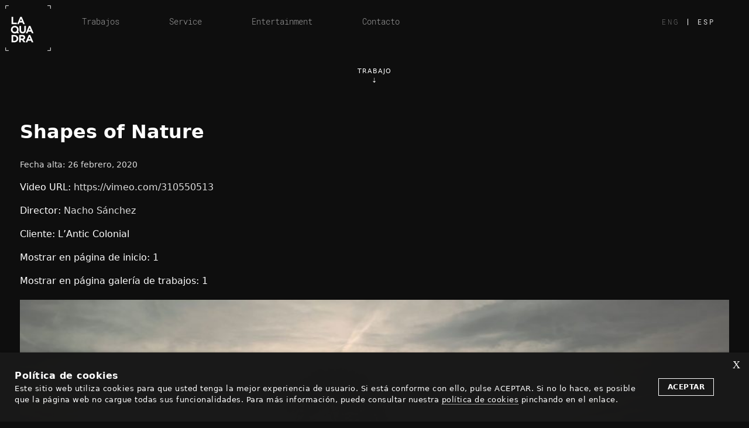

--- FILE ---
content_type: text/html; charset=UTF-8
request_url: https://www.laquadra.tv/trabajos/shapes-of-nature/
body_size: 15468
content:
<!doctype html>
<html lang="es-ES">
<head>
	<meta charset="UTF-8">
	<meta name="viewport" content="width=device-width, initial-scale=1">
	<link rel="profile" href="http://gmpg.org/xfn/11">

	<title>Shapes of Nature - laquadra.tvlaquadra.tv</title>
<link data-rocket-preload as="style" href="https://fonts.googleapis.com/css?family=Montserrat&#038;display=swap" rel="preload">
<link href="https://fonts.googleapis.com/css?family=Montserrat&#038;display=swap" media="print" onload="this.media=&#039;all&#039;" rel="stylesheet">
<noscript data-wpr-hosted-gf-parameters=""><link rel="stylesheet" href="https://fonts.googleapis.com/css?family=Montserrat&#038;display=swap"></noscript>
	<meta type="description" content="Cada proyecto es distinto y por ello pensamos que cada equipo ha de ser distinto. Un equipo flexible y adaptable. Sustentado a través de un tejido de profesionales independientes escogidos según la dimensión de cada proyecto. LAQUADRA no es una productora. Es un estudio audiovisual, un espacio destinado a encontrar soluciones creativas a necesidades concretos. Each project is different and therefore we believe that every team has to be different. LaQUADRA is a flexible and made to measure team, which is comprised of experienced and independent professionals, chosen according to the scope of each project. LAQUADRA is not a producer. It is an audiovisual Studio, a space devoted to finding creative solutions to specific needs.">
	<link rel="shortcut icon" href="https://www.laquadra.tv/demo/favicon.ico" />

    <!-- color navegador -->
    <meta name="theme-color" content="#010101" />
    <meta name="msapplication-navbutton-color" content="#e9e9e9" />
    <meta name="apple-mobile-web-app-capable" content="yes" />
    <meta name="apple-mobile-web-app-status-bar-style" content="black-translucent" />

    <!-- Google analytics -->
	<script>
  (function(i,s,o,g,r,a,m){i['GoogleAnalyticsObject']=r;i[r]=i[r]||function(){
  (i[r].q=i[r].q||[]).push(arguments)},i[r].l=1*new Date();a=s.createElement(o),
  m=s.getElementsByTagName(o)[0];a.async=1;a.src=g;m.parentNode.insertBefore(a,m)
  })(window,document,'script','//www.google-analytics.com/analytics.js','ga');

  ga('create', 'UA-3366344-16', 'laquadra.tv');
  ga('send', 'pageview');

</script>	
	<meta name='robots' content='index, follow, max-image-preview:large, max-snippet:-1, max-video-preview:-1' />
	<style>img:is([sizes="auto" i], [sizes^="auto," i]) { contain-intrinsic-size: 3000px 1500px }</style>
	<link rel="alternate" hreflang="en" href="https://www.laquadra.tv/en/trabajos/shapes-of-nature/" />
<link rel="alternate" hreflang="es" href="https://www.laquadra.tv/trabajos/shapes-of-nature/" />
<link rel="alternate" hreflang="x-default" href="https://www.laquadra.tv/trabajos/shapes-of-nature/" />

	<!-- This site is optimized with the Yoast SEO plugin v26.7 - https://yoast.com/wordpress/plugins/seo/ -->
	<link rel="canonical" href="https://www.laquadra.tv/trabajos/shapes-of-nature/" />
	<meta property="og:locale" content="es_ES" />
	<meta property="og:type" content="article" />
	<meta property="og:title" content="Shapes of Nature - laquadra.tv" />
	<meta property="og:url" content="https://www.laquadra.tv/trabajos/shapes-of-nature/" />
	<meta property="og:site_name" content="laquadra.tv" />
	<meta property="article:modified_time" content="2022-04-27T09:14:09+00:00" />
	<meta name="twitter:card" content="summary_large_image" />
	<script type="application/ld+json" class="yoast-schema-graph">{"@context":"https://schema.org","@graph":[{"@type":"WebPage","@id":"https://www.laquadra.tv/trabajos/shapes-of-nature/","url":"https://www.laquadra.tv/trabajos/shapes-of-nature/","name":"Shapes of Nature - laquadra.tv","isPartOf":{"@id":"https://www.laquadra.tv/en/#website"},"datePublished":"2020-02-26T12:16:33+00:00","dateModified":"2022-04-27T09:14:09+00:00","breadcrumb":{"@id":"https://www.laquadra.tv/trabajos/shapes-of-nature/#breadcrumb"},"inLanguage":"es","potentialAction":[{"@type":"ReadAction","target":["https://www.laquadra.tv/trabajos/shapes-of-nature/"]}]},{"@type":"BreadcrumbList","@id":"https://www.laquadra.tv/trabajos/shapes-of-nature/#breadcrumb","itemListElement":[{"@type":"ListItem","position":1,"name":"Home","item":"https://www.laquadra.tv/"},{"@type":"ListItem","position":2,"name":"Shapes of Nature"}]},{"@type":"WebSite","@id":"https://www.laquadra.tv/en/#website","url":"https://www.laquadra.tv/en/","name":"laquadra.tv","description":"Cada proyecto es distinto y por ello pensamos que cada equipo ha de ser distinto. Un equipo flexible y adaptable. Sustentado a través de un tejido de profesionales independientes escogidos según la dimensión de cada proyecto. LAQUADRA no es una productora. Es un estudio audiovisual, un espacio destinado a encontrar soluciones creativas a necesidades concretos. Each project is different and therefore we believe that every team has to be different. LaQUADRA is a flexible and made to measure team, which is comprised of experienced and independent professionals, chosen according to the scope of each project. LAQUADRA is not a producer. It is an audiovisual Studio, a space devoted to finding creative solutions to specific needs.","publisher":{"@id":"https://www.laquadra.tv/en/#organization"},"potentialAction":[{"@type":"SearchAction","target":{"@type":"EntryPoint","urlTemplate":"https://www.laquadra.tv/en/?s={search_term_string}"},"query-input":{"@type":"PropertyValueSpecification","valueRequired":true,"valueName":"search_term_string"}}],"inLanguage":"es"},{"@type":"Organization","@id":"https://www.laquadra.tv/en/#organization","name":"La Quadra","url":"https://www.laquadra.tv/en/","logo":{"@type":"ImageObject","inLanguage":"es","@id":"https://www.laquadra.tv/en/#/schema/logo/image/","url":"https://www.laquadra.tv/wp-content/uploads/2019/07/favicon.png","contentUrl":"https://www.laquadra.tv/wp-content/uploads/2019/07/favicon.png","width":512,"height":512,"caption":"La Quadra"},"image":{"@id":"https://www.laquadra.tv/en/#/schema/logo/image/"}}]}</script>
	<!-- / Yoast SEO plugin. -->


<link rel='dns-prefetch' href='//fonts.googleapis.com' />
<link href='https://fonts.gstatic.com' crossorigin rel='preconnect' />
<link rel='stylesheet' id='wp-block-library-css' href='https://www.laquadra.tv/wp-includes/css/dist/block-library/style.min.css?ver=6.8.3' type='text/css' media='all' />
<style id='classic-theme-styles-inline-css' type='text/css'>
/*! This file is auto-generated */
.wp-block-button__link{color:#fff;background-color:#32373c;border-radius:9999px;box-shadow:none;text-decoration:none;padding:calc(.667em + 2px) calc(1.333em + 2px);font-size:1.125em}.wp-block-file__button{background:#32373c;color:#fff;text-decoration:none}
</style>
<style id='global-styles-inline-css' type='text/css'>
:root{--wp--preset--aspect-ratio--square: 1;--wp--preset--aspect-ratio--4-3: 4/3;--wp--preset--aspect-ratio--3-4: 3/4;--wp--preset--aspect-ratio--3-2: 3/2;--wp--preset--aspect-ratio--2-3: 2/3;--wp--preset--aspect-ratio--16-9: 16/9;--wp--preset--aspect-ratio--9-16: 9/16;--wp--preset--color--black: #000000;--wp--preset--color--cyan-bluish-gray: #abb8c3;--wp--preset--color--white: #ffffff;--wp--preset--color--pale-pink: #f78da7;--wp--preset--color--vivid-red: #cf2e2e;--wp--preset--color--luminous-vivid-orange: #ff6900;--wp--preset--color--luminous-vivid-amber: #fcb900;--wp--preset--color--light-green-cyan: #7bdcb5;--wp--preset--color--vivid-green-cyan: #00d084;--wp--preset--color--pale-cyan-blue: #8ed1fc;--wp--preset--color--vivid-cyan-blue: #0693e3;--wp--preset--color--vivid-purple: #9b51e0;--wp--preset--gradient--vivid-cyan-blue-to-vivid-purple: linear-gradient(135deg,rgba(6,147,227,1) 0%,rgb(155,81,224) 100%);--wp--preset--gradient--light-green-cyan-to-vivid-green-cyan: linear-gradient(135deg,rgb(122,220,180) 0%,rgb(0,208,130) 100%);--wp--preset--gradient--luminous-vivid-amber-to-luminous-vivid-orange: linear-gradient(135deg,rgba(252,185,0,1) 0%,rgba(255,105,0,1) 100%);--wp--preset--gradient--luminous-vivid-orange-to-vivid-red: linear-gradient(135deg,rgba(255,105,0,1) 0%,rgb(207,46,46) 100%);--wp--preset--gradient--very-light-gray-to-cyan-bluish-gray: linear-gradient(135deg,rgb(238,238,238) 0%,rgb(169,184,195) 100%);--wp--preset--gradient--cool-to-warm-spectrum: linear-gradient(135deg,rgb(74,234,220) 0%,rgb(151,120,209) 20%,rgb(207,42,186) 40%,rgb(238,44,130) 60%,rgb(251,105,98) 80%,rgb(254,248,76) 100%);--wp--preset--gradient--blush-light-purple: linear-gradient(135deg,rgb(255,206,236) 0%,rgb(152,150,240) 100%);--wp--preset--gradient--blush-bordeaux: linear-gradient(135deg,rgb(254,205,165) 0%,rgb(254,45,45) 50%,rgb(107,0,62) 100%);--wp--preset--gradient--luminous-dusk: linear-gradient(135deg,rgb(255,203,112) 0%,rgb(199,81,192) 50%,rgb(65,88,208) 100%);--wp--preset--gradient--pale-ocean: linear-gradient(135deg,rgb(255,245,203) 0%,rgb(182,227,212) 50%,rgb(51,167,181) 100%);--wp--preset--gradient--electric-grass: linear-gradient(135deg,rgb(202,248,128) 0%,rgb(113,206,126) 100%);--wp--preset--gradient--midnight: linear-gradient(135deg,rgb(2,3,129) 0%,rgb(40,116,252) 100%);--wp--preset--font-size--small: 13px;--wp--preset--font-size--medium: 20px;--wp--preset--font-size--large: 36px;--wp--preset--font-size--x-large: 42px;--wp--preset--spacing--20: 0.44rem;--wp--preset--spacing--30: 0.67rem;--wp--preset--spacing--40: 1rem;--wp--preset--spacing--50: 1.5rem;--wp--preset--spacing--60: 2.25rem;--wp--preset--spacing--70: 3.38rem;--wp--preset--spacing--80: 5.06rem;--wp--preset--shadow--natural: 6px 6px 9px rgba(0, 0, 0, 0.2);--wp--preset--shadow--deep: 12px 12px 50px rgba(0, 0, 0, 0.4);--wp--preset--shadow--sharp: 6px 6px 0px rgba(0, 0, 0, 0.2);--wp--preset--shadow--outlined: 6px 6px 0px -3px rgba(255, 255, 255, 1), 6px 6px rgba(0, 0, 0, 1);--wp--preset--shadow--crisp: 6px 6px 0px rgba(0, 0, 0, 1);}:where(.is-layout-flex){gap: 0.5em;}:where(.is-layout-grid){gap: 0.5em;}body .is-layout-flex{display: flex;}.is-layout-flex{flex-wrap: wrap;align-items: center;}.is-layout-flex > :is(*, div){margin: 0;}body .is-layout-grid{display: grid;}.is-layout-grid > :is(*, div){margin: 0;}:where(.wp-block-columns.is-layout-flex){gap: 2em;}:where(.wp-block-columns.is-layout-grid){gap: 2em;}:where(.wp-block-post-template.is-layout-flex){gap: 1.25em;}:where(.wp-block-post-template.is-layout-grid){gap: 1.25em;}.has-black-color{color: var(--wp--preset--color--black) !important;}.has-cyan-bluish-gray-color{color: var(--wp--preset--color--cyan-bluish-gray) !important;}.has-white-color{color: var(--wp--preset--color--white) !important;}.has-pale-pink-color{color: var(--wp--preset--color--pale-pink) !important;}.has-vivid-red-color{color: var(--wp--preset--color--vivid-red) !important;}.has-luminous-vivid-orange-color{color: var(--wp--preset--color--luminous-vivid-orange) !important;}.has-luminous-vivid-amber-color{color: var(--wp--preset--color--luminous-vivid-amber) !important;}.has-light-green-cyan-color{color: var(--wp--preset--color--light-green-cyan) !important;}.has-vivid-green-cyan-color{color: var(--wp--preset--color--vivid-green-cyan) !important;}.has-pale-cyan-blue-color{color: var(--wp--preset--color--pale-cyan-blue) !important;}.has-vivid-cyan-blue-color{color: var(--wp--preset--color--vivid-cyan-blue) !important;}.has-vivid-purple-color{color: var(--wp--preset--color--vivid-purple) !important;}.has-black-background-color{background-color: var(--wp--preset--color--black) !important;}.has-cyan-bluish-gray-background-color{background-color: var(--wp--preset--color--cyan-bluish-gray) !important;}.has-white-background-color{background-color: var(--wp--preset--color--white) !important;}.has-pale-pink-background-color{background-color: var(--wp--preset--color--pale-pink) !important;}.has-vivid-red-background-color{background-color: var(--wp--preset--color--vivid-red) !important;}.has-luminous-vivid-orange-background-color{background-color: var(--wp--preset--color--luminous-vivid-orange) !important;}.has-luminous-vivid-amber-background-color{background-color: var(--wp--preset--color--luminous-vivid-amber) !important;}.has-light-green-cyan-background-color{background-color: var(--wp--preset--color--light-green-cyan) !important;}.has-vivid-green-cyan-background-color{background-color: var(--wp--preset--color--vivid-green-cyan) !important;}.has-pale-cyan-blue-background-color{background-color: var(--wp--preset--color--pale-cyan-blue) !important;}.has-vivid-cyan-blue-background-color{background-color: var(--wp--preset--color--vivid-cyan-blue) !important;}.has-vivid-purple-background-color{background-color: var(--wp--preset--color--vivid-purple) !important;}.has-black-border-color{border-color: var(--wp--preset--color--black) !important;}.has-cyan-bluish-gray-border-color{border-color: var(--wp--preset--color--cyan-bluish-gray) !important;}.has-white-border-color{border-color: var(--wp--preset--color--white) !important;}.has-pale-pink-border-color{border-color: var(--wp--preset--color--pale-pink) !important;}.has-vivid-red-border-color{border-color: var(--wp--preset--color--vivid-red) !important;}.has-luminous-vivid-orange-border-color{border-color: var(--wp--preset--color--luminous-vivid-orange) !important;}.has-luminous-vivid-amber-border-color{border-color: var(--wp--preset--color--luminous-vivid-amber) !important;}.has-light-green-cyan-border-color{border-color: var(--wp--preset--color--light-green-cyan) !important;}.has-vivid-green-cyan-border-color{border-color: var(--wp--preset--color--vivid-green-cyan) !important;}.has-pale-cyan-blue-border-color{border-color: var(--wp--preset--color--pale-cyan-blue) !important;}.has-vivid-cyan-blue-border-color{border-color: var(--wp--preset--color--vivid-cyan-blue) !important;}.has-vivid-purple-border-color{border-color: var(--wp--preset--color--vivid-purple) !important;}.has-vivid-cyan-blue-to-vivid-purple-gradient-background{background: var(--wp--preset--gradient--vivid-cyan-blue-to-vivid-purple) !important;}.has-light-green-cyan-to-vivid-green-cyan-gradient-background{background: var(--wp--preset--gradient--light-green-cyan-to-vivid-green-cyan) !important;}.has-luminous-vivid-amber-to-luminous-vivid-orange-gradient-background{background: var(--wp--preset--gradient--luminous-vivid-amber-to-luminous-vivid-orange) !important;}.has-luminous-vivid-orange-to-vivid-red-gradient-background{background: var(--wp--preset--gradient--luminous-vivid-orange-to-vivid-red) !important;}.has-very-light-gray-to-cyan-bluish-gray-gradient-background{background: var(--wp--preset--gradient--very-light-gray-to-cyan-bluish-gray) !important;}.has-cool-to-warm-spectrum-gradient-background{background: var(--wp--preset--gradient--cool-to-warm-spectrum) !important;}.has-blush-light-purple-gradient-background{background: var(--wp--preset--gradient--blush-light-purple) !important;}.has-blush-bordeaux-gradient-background{background: var(--wp--preset--gradient--blush-bordeaux) !important;}.has-luminous-dusk-gradient-background{background: var(--wp--preset--gradient--luminous-dusk) !important;}.has-pale-ocean-gradient-background{background: var(--wp--preset--gradient--pale-ocean) !important;}.has-electric-grass-gradient-background{background: var(--wp--preset--gradient--electric-grass) !important;}.has-midnight-gradient-background{background: var(--wp--preset--gradient--midnight) !important;}.has-small-font-size{font-size: var(--wp--preset--font-size--small) !important;}.has-medium-font-size{font-size: var(--wp--preset--font-size--medium) !important;}.has-large-font-size{font-size: var(--wp--preset--font-size--large) !important;}.has-x-large-font-size{font-size: var(--wp--preset--font-size--x-large) !important;}
:where(.wp-block-post-template.is-layout-flex){gap: 1.25em;}:where(.wp-block-post-template.is-layout-grid){gap: 1.25em;}
:where(.wp-block-columns.is-layout-flex){gap: 2em;}:where(.wp-block-columns.is-layout-grid){gap: 2em;}
:root :where(.wp-block-pullquote){font-size: 1.5em;line-height: 1.6;}
</style>
<link rel='stylesheet' id='wpml-legacy-horizontal-list-0-css' href='https://www.laquadra.tv/wp-content/plugins/sitepress-multilingual-cms/templates/language-switchers/legacy-list-horizontal/style.min.css?ver=1' type='text/css' media='all' />
<link rel='stylesheet' id='sanitize-css' href='https://www.laquadra.tv/wp-content/themes/laquadraV2/assets/css/sanitize.css?ver=6.8.3' type='text/css' media='all' />
<link rel='stylesheet' id='fancybox-css' href='https://www.laquadra.tv/wp-content/themes/laquadraV2/assets/css/jquery.fancybox.min.css?ver=6.8.3' type='text/css' media='all' />
<link rel='stylesheet' id='aos-css' href='https://www.laquadra.tv/wp-content/themes/laquadraV2/assets/css/aos.css?ver=6.8.3' type='text/css' media='all' />
<link rel='stylesheet' id='style-css' href='https://www.laquadra.tv/wp-content/themes/laquadraV2/style.css?ver=6.8.3' type='text/css' media='all' />

<!--n2css--><!--n2js--><script type="text/javascript" src="https://www.laquadra.tv/wp-includes/js/jquery/jquery.min.js?ver=3.7.1" id="jquery-core-js"></script>
<script type="text/javascript" src="https://www.laquadra.tv/wp-includes/js/jquery/jquery-migrate.min.js?ver=3.4.1" id="jquery-migrate-js"></script>
<script type="text/javascript" src="https://www.laquadra.tv/wp-content/themes/laquadraV2/assets/js/vendor/jquery.fancybox.min.js?ver=6.8.3" id="fancybox-js-js"></script>
<script type="text/javascript" src="https://www.laquadra.tv/wp-content/themes/laquadraV2/assets/js/vendor/skrollr.min.js?ver=6.8.3" id="skrollr-js-js"></script>
<script type="text/javascript" src="https://www.laquadra.tv/wp-content/themes/laquadraV2/assets/js/vendor/aos.min.js?ver=6.8.3" id="aos-js-js"></script>
<script type="text/javascript" src="https://www.laquadra.tv/wp-content/themes/laquadraV2/assets/js/main.js?ver=6.8.3" id="scripts-js"></script>
<script type="text/javascript" src="https://www.laquadra.tv/wp-content/plugins/responsive-menu-pro/public/js/noscroll.js" id="responsive-menu-pro-noscroll-js"></script>
<meta name="generator" content="WPML ver:4.8.6 stt:1,2;" />
<meta name="generator" content="Elementor 3.34.1; features: additional_custom_breakpoints; settings: css_print_method-external, google_font-enabled, font_display-auto">
			<style>
				.e-con.e-parent:nth-of-type(n+4):not(.e-lazyloaded):not(.e-no-lazyload),
				.e-con.e-parent:nth-of-type(n+4):not(.e-lazyloaded):not(.e-no-lazyload) * {
					background-image: none !important;
				}
				@media screen and (max-height: 1024px) {
					.e-con.e-parent:nth-of-type(n+3):not(.e-lazyloaded):not(.e-no-lazyload),
					.e-con.e-parent:nth-of-type(n+3):not(.e-lazyloaded):not(.e-no-lazyload) * {
						background-image: none !important;
					}
				}
				@media screen and (max-height: 640px) {
					.e-con.e-parent:nth-of-type(n+2):not(.e-lazyloaded):not(.e-no-lazyload),
					.e-con.e-parent:nth-of-type(n+2):not(.e-lazyloaded):not(.e-no-lazyload) * {
						background-image: none !important;
					}
				}
			</style>
			<link rel="icon" href="https://www.laquadra.tv/wp-content/uploads/2019/07/cropped-favicon-32x32.png" sizes="32x32" />
<link rel="icon" href="https://www.laquadra.tv/wp-content/uploads/2019/07/cropped-favicon-192x192.png" sizes="192x192" />
<link rel="apple-touch-icon" href="https://www.laquadra.tv/wp-content/uploads/2019/07/cropped-favicon-180x180.png" />
<meta name="msapplication-TileImage" content="https://www.laquadra.tv/wp-content/uploads/2019/07/cropped-favicon-270x270.png" />
<style>button#responsive-menu-pro-button,
#responsive-menu-pro-container {
    display: none;
    -webkit-text-size-adjust: 100%;
}

#responsive-menu-pro-container {
    z-index: 99998;
}

@media screen and (max-width:480px) {

    #responsive-menu-pro-container {
        display: block;
        position: fixed;
        top: 0;
        bottom: 0;        padding-bottom: 5px;
        margin-bottom: -5px;
        outline: 1px solid transparent;
        overflow-y: auto;
        overflow-x: hidden;
    }

    #responsive-menu-pro-container .responsive-menu-pro-search-box {
        width: 100%;
        padding: 0 2%;
        border-radius: 2px;
        height: 50px;
        -webkit-appearance: none;
    }

    #responsive-menu-pro-container.push-left,
    #responsive-menu-pro-container.slide-left {
        transform: translateX(-100%);
        -ms-transform: translateX(-100%);
        -webkit-transform: translateX(-100%);
        -moz-transform: translateX(-100%);
    }

    .responsive-menu-pro-open #responsive-menu-pro-container.push-left,
    .responsive-menu-pro-open #responsive-menu-pro-container.slide-left {
        transform: translateX(0);
        -ms-transform: translateX(0);
        -webkit-transform: translateX(0);
        -moz-transform: translateX(0);
    }

    #responsive-menu-pro-container.push-top,
    #responsive-menu-pro-container.slide-top {
        transform: translateY(-100%);
        -ms-transform: translateY(-100%);
        -webkit-transform: translateY(-100%);
        -moz-transform: translateY(-100%);
    }

    .responsive-menu-pro-open #responsive-menu-pro-container.push-top,
    .responsive-menu-pro-open #responsive-menu-pro-container.slide-top {
        transform: translateY(0);
        -ms-transform: translateY(0);
        -webkit-transform: translateY(0);
        -moz-transform: translateY(0);
    }

    #responsive-menu-pro-container.push-right,
    #responsive-menu-pro-container.slide-right {
        transform: translateX(100%);
        -ms-transform: translateX(100%);
        -webkit-transform: translateX(100%);
        -moz-transform: translateX(100%);
    }

    .responsive-menu-pro-open #responsive-menu-pro-container.push-right,
    .responsive-menu-pro-open #responsive-menu-pro-container.slide-right {
        transform: translateX(0);
        -ms-transform: translateX(0);
        -webkit-transform: translateX(0);
        -moz-transform: translateX(0);
    }

    #responsive-menu-pro-container.push-bottom,
    #responsive-menu-pro-container.slide-bottom {
        transform: translateY(100%);
        -ms-transform: translateY(100%);
        -webkit-transform: translateY(100%);
        -moz-transform: translateY(100%);
    }

    .responsive-menu-pro-open #responsive-menu-pro-container.push-bottom,
    .responsive-menu-pro-open #responsive-menu-pro-container.slide-bottom {
        transform: translateY(0);
        -ms-transform: translateY(0);
        -webkit-transform: translateY(0);
        -moz-transform: translateY(0);
    }

    #responsive-menu-pro-container,
    #responsive-menu-pro-container:before,
    #responsive-menu-pro-container:after,
    #responsive-menu-pro-container *,
    #responsive-menu-pro-container *:before,
    #responsive-menu-pro-container *:after {
        box-sizing: border-box;
        margin: 0;
        padding: 0;
    }

    #responsive-menu-pro-container #responsive-menu-pro-search-box,
    #responsive-menu-pro-container #responsive-menu-pro-additional-content,
    #responsive-menu-pro-container #responsive-menu-pro-title {
        padding: 25px 5%;
    }

    #responsive-menu-pro-container #responsive-menu-pro,
    #responsive-menu-pro-container #responsive-menu-pro ul {
        width: 100%;
   }

    #responsive-menu-pro-container #responsive-menu-pro ul.responsive-menu-pro-submenu {
        display: none;
    }

    #responsive-menu-pro-container #responsive-menu-pro ul.responsive-menu-pro-submenu.responsive-menu-pro-submenu-open {
     display: block;
    }        #responsive-menu-pro-container #responsive-menu-pro ul.responsive-menu-pro-submenu-depth-1 a.responsive-menu-pro-item-link {
            padding-left:10%;
        }

        #responsive-menu-pro-container #responsive-menu-pro ul.responsive-menu-pro-submenu-depth-2 a.responsive-menu-pro-item-link {
            padding-left:15%;
        }

        #responsive-menu-pro-container #responsive-menu-pro ul.responsive-menu-pro-submenu-depth-3 a.responsive-menu-pro-item-link {
            padding-left:20%;
        }

        #responsive-menu-pro-container #responsive-menu-pro ul.responsive-menu-pro-submenu-depth-4 a.responsive-menu-pro-item-link {
            padding-left:25%;
        }

        #responsive-menu-pro-container #responsive-menu-pro ul.responsive-menu-pro-submenu-depth-5 a.responsive-menu-pro-item-link {
            padding-left:30%;
        }
    #responsive-menu-pro-container li.responsive-menu-pro-item {
        width: 100%;
        list-style: none;
    }

    #responsive-menu-pro-container li.responsive-menu-pro-item a {
        width: 100%;
        display: block;
        text-decoration: none;
        position: relative;
    }

    #responsive-menu-pro-container #responsive-menu-pro li.responsive-menu-pro-item a {            padding: 0 5%;    }

    #responsive-menu-pro-container .responsive-menu-pro-submenu li.responsive-menu-pro-item a {            padding: 0 5%;    }


    #responsive-menu-pro-container li.responsive-menu-pro-item a .glyphicon,
    #responsive-menu-pro-container li.responsive-menu-pro-item a .fab,
    #responsive-menu-pro-container li.responsive-menu-pro-item a .fas {
        margin-right: 15px;
    }

    #responsive-menu-pro-container li.responsive-menu-pro-item a .responsive-menu-pro-subarrow {
        position: absolute;
        top: 0;
        bottom: 0;
        text-align: center;
        overflow: hidden;
    }

    #responsive-menu-pro-container li.responsive-menu-pro-item a .responsive-menu-pro-subarrow .glyphicon,
    #responsive-menu-pro-container li.responsive-menu-pro-item a .responsive-menu-pro-subarrow .fab,
    #responsive-menu-pro-container li.responsive-menu-pro-item a .responsive-menu-pro-subarrow .fas {
        margin-right: 0;
    }

    button#responsive-menu-pro-button .responsive-menu-pro-button-icon-inactive {
        display: none;
    }

    button#responsive-menu-pro-button {
        z-index: 99999;
        display: none;
        overflow: hidden;
        outline: none;
    }

    button#responsive-menu-pro-button img {
        max-width: 100%;
    }

    .responsive-menu-pro-label {
        display: inline-block;
        font-weight: 600;
        margin: 0 5px;
        vertical-align: middle;
        pointer-events: none;
    }

    .responsive-menu-pro-accessible {
        display: inline-block;
    }

    .responsive-menu-pro-accessible .responsive-menu-pro-box {
        display: inline-block;
        vertical-align: middle;
    }

    .responsive-menu-pro-label.responsive-menu-pro-label-top,
    .responsive-menu-pro-label.responsive-menu-pro-label-bottom {
        display: block;
        margin: 0 auto;
    }

    button#responsive-menu-pro-button {
        padding: 0 0;
        display: inline-block;
        cursor: pointer;
        transition-property: opacity, filter;
        transition-duration: 0.15s;
        transition-timing-function: linear;
        font: inherit;
        color: inherit;
        text-transform: none;
        background-color: transparent;
        border: 0;
        margin: 0;
    }

    .responsive-menu-pro-box {
        width:25px;
        height:13px;
        display: inline-block;
        position: relative;
    }

    .responsive-menu-pro-inner {
        display: block;
        top: 50%;
        margin-top:-0.5px;
    }

    .responsive-menu-pro-inner,
    .responsive-menu-pro-inner::before,
    .responsive-menu-pro-inner::after {
        width:25px;
        height:1px;
        background-color:rgba(216, 216, 216, 1);
        border-radius: 4px;
        position: absolute;
        transition-property: transform;
        transition-duration: 0.15s;
        transition-timing-function: ease;
    }

    .responsive-menu-pro-open .responsive-menu-pro-inner,
    .responsive-menu-pro-open .responsive-menu-pro-inner::before,
    .responsive-menu-pro-open .responsive-menu-pro-inner::after {
        background-color:#ffffff;
    }

    button#responsive-menu-pro-button:hover .responsive-menu-pro-inner,
    button#responsive-menu-pro-button:hover .responsive-menu-pro-inner::before,
    button#responsive-menu-pro-button:hover .responsive-menu-pro-inner::after,
    button#responsive-menu-pro-button:hover .responsive-menu-pro-open .responsive-menu-pro-inner,
    button#responsive-menu-pro-button:hover .responsive-menu-pro-open .responsive-menu-pro-inner::before,
    button#responsive-menu-pro-button:hover .responsive-menu-pro-open .responsive-menu-pro-inner::after,
    button#responsive-menu-pro-button:focus .responsive-menu-pro-inner,
    button#responsive-menu-pro-button:focus .responsive-menu-pro-inner::before,
    button#responsive-menu-pro-button:focus .responsive-menu-pro-inner::after,
    button#responsive-menu-pro-button:focus .responsive-menu-pro-open .responsive-menu-pro-inner,
    button#responsive-menu-pro-button:focus .responsive-menu-pro-open .responsive-menu-pro-inner::before,
    button#responsive-menu-pro-button:focus .responsive-menu-pro-open .responsive-menu-pro-inner::after {
        background-color:#ffffff;
    }

    .responsive-menu-pro-inner::before,
    .responsive-menu-pro-inner::after {
        content: "";
        display: block;
    }

    .responsive-menu-pro-inner::before {
        top:-6px;
    }

    .responsive-menu-pro-inner::after {
        bottom:-6px;
    }.responsive-menu-pro-elastic-r .responsive-menu-pro-inner {
    top:0.5px;
    transition-duration: 0.4s;
    transition-timing-function: cubic-bezier(0.68, -0.55, 0.265, 1.55);
}

.responsive-menu-pro-elastic-r .responsive-menu-pro-inner::before {
    top:6px;
    transition: opacity 0.15s 0.4s ease;
}

.responsive-menu-pro-elastic-r .responsive-menu-pro-inner::after {
    top:12px;
    transition: transform 0.4s cubic-bezier(0.68, -0.55, 0.265, 1.55);
}

.responsive-menu-pro-elastic-r.is-active .responsive-menu-pro-inner {
    transform: translate3d(0,6px, 0) rotate(-135deg);
    transition-delay: 0.1s;
}

.responsive-menu-pro-elastic-r.is-active .responsive-menu-pro-inner::before {
    transition-delay: 0s;
    opacity: 0;
}

.responsive-menu-pro-elastic-r.is-active .responsive-menu-pro-inner::after {
    transform: translate3d(0,-12px, 0) rotate(270deg);
    transition-delay: 0.1s;
}
    button#responsive-menu-pro-button {
        width:55px;
        height:55px;
        position:fixed;
        top:15px;right:15px;
        display: inline-block;
        transition: transform 0.5s, background-color 0.5s;    }
    button#responsive-menu-pro-button .responsive-menu-pro-box {
        color:rgba(216, 216, 216, 1);
        pointer-events: none;
    }

    .responsive-menu-pro-open button#responsive-menu-pro-button .responsive-menu-pro-box {
        color:#ffffff;
    }

    .responsive-menu-pro-label {
        color:#ffffff;
        font-size:14px;
        line-height:13px;        pointer-events: none;
    }

    .responsive-menu-pro-label .responsive-menu-pro-button-text-open {
        display: none;
    }        html.responsive-menu-pro-open {
            cursor: pointer;
        }

        html.responsive-menu-pro-open #responsive-menu-pro-container {
            cursor: initial;
        }
    .responsive-menu-pro-fade-top #responsive-menu-pro-container,
    .responsive-menu-pro-fade-left #responsive-menu-pro-container,
    .responsive-menu-pro-fade-right #responsive-menu-pro-container,
    .responsive-menu-pro-fade-bottom #responsive-menu-pro-container {
        display: none;
    }
        #responsive-menu-pro-mask {
            position: fixed;
            z-index: 99997;
            top: 0;
            left: 0;
            overflow: hidden;
            width: 100%;
            height: 100%;
            visibility:hidden;
            opacity:0;
            background-color: rgba(0, 0, 0, 0);
            transition: all 0.5s;
        }

        .responsive-menu-pro-open #responsive-menu-pro-mask {
            visibility:visible;
            opacity:1;
            background-color:rgba(30, 37, 44, 0);

            transition:visibility 0.5s linear,opacity 0.5s linear;
        }
    #responsive-menu-pro-container {
        width:100%;left: 0;            background:rgba(30, 37, 44, 1);        transition: transform 0.5s;
        text-align:left;            font-family:'canelalight';    }

    #responsive-menu-pro-container #responsive-menu-pro-wrapper {
        background:rgba(30, 37, 44, 1);
    }

    #responsive-menu-pro-container #responsive-menu-pro-additional-content {
        color:#ffffff;
    }

    #responsive-menu-pro-container .responsive-menu-pro-search-box {
        background:#ffffff;
        border: 2px solid #dadada;
        color:#333333;
    }

    #responsive-menu-pro-container .responsive-menu-pro-search-box:-ms-input-placeholder {
        color:#c7c7cd;
    }

    #responsive-menu-pro-container .responsive-menu-pro-search-box::-webkit-input-placeholder {
        color:#c7c7cd;
    }

    #responsive-menu-pro-container .responsive-menu-pro-search-box:-moz-placeholder {
        color:#c7c7cd;
        opacity: 1;
    }

    #responsive-menu-pro-container .responsive-menu-pro-search-box::-moz-placeholder {
        color:#c7c7cd;
        opacity: 1;
    }

    #responsive-menu-pro-container .responsive-menu-pro-item-link,
    #responsive-menu-pro-container #responsive-menu-pro-title,
    #responsive-menu-pro-container .responsive-menu-pro-subarrow {
        transition: background-color 0.5s,
                    border-color 0.5s,
                    color 0.5s;
    }

    #responsive-menu-pro-container #responsive-menu-pro-title {
        background-color:rgba(30, 37, 44, 1);
        color:#ffffff;
        font-size:13px;
        text-align:left;
    }

    #responsive-menu-pro-container #responsive-menu-pro-title a {
        color:#ffffff;
        font-size:13px;
        text-decoration: none;
    }

    #responsive-menu-pro-container #responsive-menu-pro-title a:hover {
        color:#ffffff;
    }

    #responsive-menu-pro-container #responsive-menu-pro-title:hover {
        background-color:rgba(30, 37, 44, 1);
        color:#ffffff;
    }

    #responsive-menu-pro-container #responsive-menu-pro-title:hover a {
        color:#ffffff;
    }

    #responsive-menu-pro-container #responsive-menu-pro-title #responsive-menu-pro-title-image {
        display: inline-block;
        vertical-align: middle;
        max-width: 100%;
        margin-bottom: 15px;
    }

    #responsive-menu-pro-container #responsive-menu-pro-title #responsive-menu-pro-title-image img {        max-width: 100%;
    }

    #responsive-menu-pro-container #responsive-menu-pro > li.responsive-menu-pro-item:first-child > a {
        border-top:1px solid rgba(255, 255, 255, 1);
    }

    #responsive-menu-pro-container #responsive-menu-pro li.responsive-menu-pro-item .responsive-menu-pro-item-link {
        font-size:26px;
    }

    #responsive-menu-pro-container #responsive-menu-pro li.responsive-menu-pro-item a {
        line-height:50px;
        border-bottom:1px solid rgba(255, 255, 255, 1);
        color:#ffffff;
        background-color:rgba(30, 37, 44, 1);            height:70px;    }

    #responsive-menu-pro-container #responsive-menu-pro li.responsive-menu-pro-item a:hover,
    #responsive-menu-pro-container #responsive-menu-pro li.responsive-menu-pro-item a:focus {
        color:#ffffff;
        background-color:#3f3f3f;
        border-color:#212121;
    }

    #responsive-menu-pro-container #responsive-menu-pro li.responsive-menu-pro-item a:hover .responsive-menu-pro-subarrow,
    #responsive-menu-pro-container #responsive-menu-pro li.responsive-menu-pro-item a:focus .responsive-menu-pro-subarrow  {
        color:#ffffff;
        border-color:#3f3f3f;
        background-color:#3f3f3f;
    }

    #responsive-menu-pro-container #responsive-menu-pro li.responsive-menu-pro-item a:hover .responsive-menu-pro-subarrow.responsive-menu-pro-subarrow-active,
    #responsive-menu-pro-container #responsive-menu-pro li.responsive-menu-pro-item a:focus .responsive-menu-pro-subarrow.responsive-menu-pro-subarrow-active {
        color:#ffffff;
        border-color:#3f3f3f;
        background-color:#3f3f3f;
    }

    #responsive-menu-pro-container #responsive-menu-pro li.responsive-menu-pro-item a .responsive-menu-pro-subarrow {right: 0;
        height:39px;
        line-height:39px;
        width:40px;
        color:#ffffff;        border-left:1px solid rgba(30, 37, 44, 1);        background-color:rgba(30, 37, 44, 1);
    }

    #responsive-menu-pro-container #responsive-menu-pro li.responsive-menu-pro-item a .responsive-menu-pro-subarrow.responsive-menu-pro-subarrow-active {
        color:#ffffff;
        border-color:#212121;
        background-color:#212121;
    }

    #responsive-menu-pro-container #responsive-menu-pro li.responsive-menu-pro-item a .responsive-menu-pro-subarrow.responsive-menu-pro-subarrow-active:hover,
    #responsive-menu-pro-container #responsive-menu-pro li.responsive-menu-pro-item a .responsive-menu-pro-subarrow.responsive-menu-pro-subarrow-active:focus  {
        color:#ffffff;
        border-color:#3f3f3f;
        background-color:#3f3f3f;
    }

    #responsive-menu-pro-container #responsive-menu-pro li.responsive-menu-pro-item a .responsive-menu-pro-subarrow:hover,
    #responsive-menu-pro-container #responsive-menu-pro li.responsive-menu-pro-item a .responsive-menu-pro-subarrow:focus {
        color:#ffffff;
        border-color:#3f3f3f;
        background-color:#3f3f3f;
    }

    #responsive-menu-pro-container #responsive-menu-pro li.responsive-menu-pro-item.responsive-menu-pro-current-item > .responsive-menu-pro-item-link {
        background-color:#212121;
        color:#ffffff;
        border-color:#212121;
    }

    #responsive-menu-pro-container #responsive-menu-pro li.responsive-menu-pro-item.responsive-menu-pro-current-item > .responsive-menu-pro-item-link:hover {
        background-color:#3f3f3f;
        color:#ffffff;
        border-color:#3f3f3f;
    }        #responsive-menu-pro-container #responsive-menu-pro ul.responsive-menu-pro-submenu li.responsive-menu-pro-item .responsive-menu-pro-item-link {                font-family:'robotomono-regular';            font-size:18px;
            text-align:left;
        }

        #responsive-menu-pro-container #responsive-menu-pro ul.responsive-menu-pro-submenu li.responsive-menu-pro-item a {                height:40px;            line-height:40px;
            border-bottom:1px solid #212121;
            color:#ffffff;
            background-color:#212121;
        }

        #responsive-menu-pro-container #responsive-menu-pro ul.responsive-menu-pro-submenu li.responsive-menu-pro-item a:hover,
        #responsive-menu-pro-container #responsive-menu-pro ul.responsive-menu-pro-submenu li.responsive-menu-pro-item a:focus {
            color:#ffffff;
            background-color:#3f3f3f;
            border-color:#212121;
        }

        #responsive-menu-pro-container #responsive-menu-pro ul.responsive-menu-pro-submenu li.responsive-menu-pro-item a:hover .responsive-menu-pro-subarrow {
            color:#ffffff;
            border-color:#3f3f3f;
            background-color:#3f3f3f;
        }

        #responsive-menu-pro-container #responsive-menu-pro ul.responsive-menu-pro-submenu li.responsive-menu-pro-item a:hover .responsive-menu-pro-subarrow.responsive-menu-pro-subarrow-active {
            color:#ffffff;
            border-color:#3f3f3f;
            background-color:#3f3f3f;
        }

        #responsive-menu-pro-container #responsive-menu-pro ul.responsive-menu-pro-submenu li.responsive-menu-pro-item a .responsive-menu-pro-subarrow {                left:unset;
                right:0;           
            height:39px;
            line-height:39px;
            width:40px;
            color:#ffffff;                border-left:1px solid #212121;
                border-right:unset;
            
            background-color:#212121;
        }

        #responsive-menu-pro-container #responsive-menu-pro ul.responsive-menu-pro-submenu li.responsive-menu-pro-item a .responsive-menu-pro-subarrow.responsive-menu-pro-subarrow-active {
            color:#ffffff;
            border-color:#212121;
            background-color:#212121;
        }

        #responsive-menu-pro-container #responsive-menu-pro ul.responsive-menu-pro-submenu li.responsive-menu-pro-item a .responsive-menu-pro-subarrow.responsive-menu-pro-subarrow-active:hover {
            color:#ffffff;
            border-color:#3f3f3f;
            background-color:#3f3f3f;
        }

        #responsive-menu-pro-container #responsive-menu-pro ul.responsive-menu-pro-submenu li.responsive-menu-pro-item a .responsive-menu-pro-subarrow:hover {
            color:#ffffff;
            border-color:#3f3f3f;
            background-color:#3f3f3f;
        }

        #responsive-menu-pro-container #responsive-menu-pro ul.responsive-menu-pro-submenu li.responsive-menu-pro-item.responsive-menu-pro-current-item > .responsive-menu-pro-item-link {
            background-color:#212121;
            color:#ffffff;
            border-color:#212121;
        }

        #responsive-menu-pro-container #responsive-menu-pro ul.responsive-menu-pro-submenu li.responsive-menu-pro-item.responsive-menu-pro-current-item > .responsive-menu-pro-item-link:hover {
            background-color:#3f3f3f;
            color:#ffffff;
            border-color:#3f3f3f;
        }
}
</style><script>jQuery(document).ready(function($) {

    var ResponsiveMenuPro = {
        trigger: '#responsive-menu-pro-button',
        animationSpeed:500,
        breakpoint:480,        isOpen: false,
        activeClass: 'is-active',
        container: '#responsive-menu-pro-container',
        openClass: 'responsive-menu-pro-open',
        activeArrow: '▲',
        inactiveArrow: '▼',
        wrapper: '#responsive-menu-pro-wrapper',
        linkElement: '.responsive-menu-pro-item-link',
        subMenuTransitionTime:200,
        originalHeight: '',
        openMenu: function() {
            $(this.trigger).addClass(this.activeClass);
            $('html').addClass(this.openClass);
            $('.responsive-menu-pro-button-icon-active').hide();
            $('.responsive-menu-pro-button-icon-inactive').show();                this.setWrapperTranslate();                bodyScrollLock.disableBodyScroll(
                    document.getElementById(this.container),
                    {reserveScrollBarGap: true}
                );
            this.isOpen = true;
        },
        closeMenu: function() {
            $(this.trigger).removeClass(this.activeClass);
            $('html').removeClass(this.openClass);
            $('.responsive-menu-pro-button-icon-inactive').hide();
            $('.responsive-menu-pro-button-icon-active').show();                this.clearWrapperTranslate();
            $("#responsive-menu-pro > li").removeAttr('style');                bodyScrollLock.clearAllBodyScrollLocks();
            this.isOpen = false;
        },        triggerMenu: function() {
            this.isOpen ? this.closeMenu() : this.openMenu();
        },
        triggerSubArrow: function(subarrow) {
            var sub_menu = $(subarrow).parent().siblings('.responsive-menu-pro-submenu');
            var self = this;
                if(sub_menu.hasClass('responsive-menu-pro-submenu-open')) {
                    sub_menu.slideUp(self.subMenuTransitionTime, 'linear',function() {
                        $(this).css('display', '');
                    }).removeClass('responsive-menu-pro-submenu-open');
                    $(subarrow).html(this.inactiveArrow);
                    $(subarrow).removeClass('responsive-menu-pro-subarrow-active');
                } else {
                    sub_menu.slideDown(self.subMenuTransitionTime, 'linear').addClass('responsive-menu-pro-submenu-open');
                    $(subarrow).html(this.activeArrow);
                    $(subarrow).addClass('responsive-menu-pro-subarrow-active');
                }
        },
        menuHeight: function() {
            return $(this.container).height();
        },
        menuWidth: function() {
            return $(this.container).width();
        },
        wrapperHeight: function() {
            return $(this.wrapper).height();
        },            setWrapperTranslate: function() {
                switch('left') {
                    case 'left':
                        translate = 'translateX(' + this.menuWidth() + 'px)'; break;
                    case 'right':
                        translate = 'translateX(-' + this.menuWidth() + 'px)'; break;
                    case 'top':
                        translate = 'translateY(' + this.wrapperHeight() + 'px)'; break;
                    case 'bottom':
                        translate = 'translateY(-' + this.menuHeight() + 'px)'; break;
                }            },
            clearWrapperTranslate: function() {
                var self = this;            },
        init: function() {

            var self = this;
            $(this.trigger).on('click', function(e){
                e.stopPropagation();
                self.triggerMenu();
            });

            $(this.trigger).mouseup(function(){
                $(self.trigger).blur();
            });

            $('.responsive-menu-pro-subarrow').on('click', function(e) {
                e.preventDefault();
                e.stopPropagation();
                self.triggerSubArrow(this);
            });

            $(window).resize(function() {
                if($(window).width() >= self.breakpoint) {
                    if(self.isOpen){
                        self.closeMenu();
                    }
                    $('#responsive-menu-pro, .responsive-menu-pro-submenu').removeAttr('style');
                } else {                        if($('.responsive-menu-pro-open').length > 0){
                            self.setWrapperTranslate();
                        }                }
            });                $(this.linkElement).on('click', function(e) {
                    if($(window).width() < self.breakpoint) {

                        e.preventDefault();
                        old_href = $(this).attr('href');
                        old_target = typeof $(this).attr('target') == 'undefined' ? '_self' : $(this).attr('target');

                        if(self.isOpen) {
                            if($(e.target).closest('.responsive-menu-pro-subarrow').length) {
                                return;
                            }
                            if(typeof old_href != 'undefined') {
                                self.closeMenu();
                                setTimeout(function() {
                                    window.open(old_href, old_target);
                                }, self.animationSpeed);
                            }
                        }
                    }
                });                $(document).on('click', 'body', function (e) {
                    if($(window).width() < self.breakpoint) {
                        if(self.isOpen) {
                            if (
                                $(e.target).closest('#responsive-menu-pro-container').length ||
                                $(e.target).closest('#responsive-menu-pro-button').length
                            ) {
                                return;
                            }
                        }
                        self.closeMenu();
                    }
                });                $(window).scroll(function (e) {
                    if( $(window).width() < self.breakpoint ) {
                       var menuSearchBox = $( '.responsive-menu-pro-search-box' );
                       /* If focus is on search-box then menu will not be close. */
                       if( menuSearchBox && menuSearchBox.is( ':focus' ) ) {
                          return;
                       }
                       else if( self.isOpen ) {
                           self.closeMenu();
                       }
                    }
                });
             /* Desktop menu : hide on scroll down / show on scroll Up */            $(this.trigger).mousedown(function(e){
                e.preventDefault();
                e.stopPropagation();
            });            if (jQuery('#responsive-menu-pro-button').css('display') != 'none') {

                $('#responsive-menu-pro-button,#responsive-menu-pro a.responsive-menu-pro-item-link,#responsive-menu-pro-wrapper input').focus( function() {
                    $(this).addClass('is-active');
                    $('html').addClass('responsive-menu-pro-open');
                    $('#responsive-menu-pro li').css({"opacity": "1", "margin-left": "0"});
                });

                $('a,input,button').focusout( function( event ) {
                    if ( ! $(this).parents('#responsive-menu-pro-container').length ) {
                        $('html').removeClass('responsive-menu-pro-open');
                        $('#responsive-menu-pro-button').removeClass('is-active');
                    }
                });
            } else {            }            $('#responsive-menu-pro a.responsive-menu-pro-item-link').keydown(function(event) {
                if ( [13,27,32,35,36,37,38,39,40].indexOf( event.keyCode) == -1) {
                    return;
                }
                var link = $(this);
                switch(event.keyCode) {
                    case 13:                        link.click();
                        break;
                    case 27:                        var dropdown = link.parent('li').parents('.responsive-menu-pro-submenu');
                        if ( dropdown.length > 0 ) {
                            dropdown.hide();
                            dropdown.prev().focus();
                        }
                        break;
                    case 32:                        var dropdown = link.parent('li').find('.responsive-menu-pro-submenu');
                        if ( dropdown.length > 0 ) {
                            dropdown.show();
                            dropdown.find('a, input, button, textarea').filter(':visible').first().focus();
                        }
                        break;
                    case 35:                        var dropdown = link.parent('li').find('.responsive-menu-pro-submenu');
                        if ( dropdown.length > 0 ) {
                            dropdown.hide();
                        }
                        $(this).parents('#responsive-menu-pro').find('a.responsive-menu-pro-item-link').filter(':visible').last().focus();
                        break;
                    case 36:                        var dropdown = link.parent('li').find('.responsive-menu-pro-submenu');
                        if( dropdown.length > 0 ) {
                            dropdown.hide();
                        }

                        $(this).parents('#responsive-menu-pro').find('a.responsive-menu-pro-item-link').filter(':visible').first().focus();
                        break;
                    case 37:
                        event.preventDefault();
                        event.stopPropagation();                        if ( link.parent('li').prevAll('li').filter(':visible').first().length == 0) {
                            link.parent('li').nextAll('li').filter(':visible').last().find('a').first().focus();
                        } else {
                            link.parent('li').prevAll('li').filter(':visible').first().find('a').first().focus();
                        }                        if ( link.parent('li').children('.responsive-menu-pro-submenu').length ) {
                            link.parent('li').children('.responsive-menu-pro-submenu').hide();
                        }
                        break;
                    case 38:                        var dropdown = link.parent('li').find('.responsive-menu-pro-submenu');
                        if( dropdown.length > 0 ) {
                            event.preventDefault();
                            event.stopPropagation();
                            dropdown.find('a, input, button, textarea').filter(':visible').first().focus();
                        } else {
                            if ( link.parent('li').prevAll('li').filter(':visible').first().length == 0) {
                                link.parent('li').nextAll('li').filter(':visible').last().find('a').first().focus();
                            } else {
                                link.parent('li').prevAll('li').filter(':visible').first().find('a').first().focus();
                            }
                        }
                        break;
                    case 39:
                        event.preventDefault();
                        event.stopPropagation();                        if( link.parent('li').nextAll('li').filter(':visible').first().length == 0) {
                            link.parent('li').prevAll('li').filter(':visible').last().find('a').first().focus();
                        } else {
                            link.parent('li').nextAll('li').filter(':visible').first().find('a').first().focus();
                        }                        if ( link.parent('li').children('.responsive-menu-pro-submenu').length ) {
                            link.parent('li').children('.responsive-menu-pro-submenu').hide();
                        }
                        break;
                    case 40:                        var dropdown = link.parent('li').find('.responsive-menu-pro-submenu');
                        if ( dropdown.length > 0 ) {
                            event.preventDefault();
                            event.stopPropagation();
                            dropdown.find('a, input, button, textarea').filter(':visible').first().focus();
                        } else {
                            if( link.parent('li').nextAll('li').filter(':visible').first().length == 0) {
                                link.parent('li').prevAll('li').filter(':visible').last().find('a').first().focus();
                            } else {
                                link.parent('li').nextAll('li').filter(':visible').first().find('a').first().focus();
                            }
                        }
                        break;
                    }
            });

        }
    };
    ResponsiveMenuPro.init();
});
</script><noscript><style id="rocket-lazyload-nojs-css">.rll-youtube-player, [data-lazy-src]{display:none !important;}</style></noscript>		<script type="text/javascript">
		(function($) {
			$(document).ready(function(){
				checkCookies();	

							if(getCookie()=="1"){
									}
							
			});
		}(jQuery));
		</script>			
<meta name="generator" content="WP Rocket 3.20.3" data-wpr-features="wpr_lazyload_images wpr_desktop" /></head>
<body class="wp-singular trabajos-template-default single single-trabajos postid-650 wp-theme-laquadraV2 responsive-menu-pro-slide-left elementor-default elementor-kit-418">
			<div data-rocket-location-hash="8a1162f0608c2281a47e92d17414c39e" class="cookies" id="cookies"><div data-rocket-location-hash="bd288fc133bd64d817203a3f1b051bb4" class="centeredPage">
			<div data-rocket-location-hash="73225c2637ca95a980d011a938e9efeb" class="txt"><p><strong>Política de cookies</strong><br/>Este sitio web utiliza cookies para que usted tenga la mejor experiencia de usuario. Si está conforme con ello, pulse ACEPTAR. Si no lo hace, es posible que la página web no cargue todas sus funcionalidades. Para más información, puede consultar nuestra <a href='/politica-de-cookies/' title='política de cookies'>política de cookies</a> pinchando en el enlace.</p></div>
			<div data-rocket-location-hash="db9d35d7ded97b8453392b9c27aca92c" class="divAceptar"><div id="btnaceptar" class="link">Aceptar</div></div>
			<div data-rocket-location-hash="af877f1c99920d5c7d8e79e9c74d85a1" id="btnclose" class="link">X<div class="iconclose"></div></div>
		</div></div>	
	<div data-rocket-location-hash="77b306284eed3361e7af4a3177f21356" id="loading"></div>
	<header id="header">
	
							<div id="logo"><a href="https://www.laquadra.tv/" title="laquadra.tv" rel="home"><img src="data:image/svg+xml,%3Csvg%20xmlns='http://www.w3.org/2000/svg'%20viewBox='0%200%2080%2080'%3E%3C/svg%3E" alt="LaQuadra" width="80" height="80" data-lazy-src="https://www.laquadra.tv/wp-content/themes/laquadraV2/assets/images/logo_w.svg"><noscript><img src="https://www.laquadra.tv/wp-content/themes/laquadraV2/assets/images/logo_w.svg" alt="LaQuadra" width="80" height="80"></noscript></a></div>
				
			<!-- menus -->
			
			<!--Menu completo-->
			<div id="site-header-menu">
				<nav id="site-navigation" class="main-navigation" role="navigation">
				<ul id="menu-mmenu" class="main-menu-completo"><li id="menu-item-84" class="menu-item menu-item-type-post_type menu-item-object-page menu-item-84"><a href="https://www.laquadra.tv/trabajos/">Trabajos</a></li>
<li id="menu-item-871" class="menu-item menu-item-type-custom menu-item-object-custom menu-item-871"><a href="/en/service/">Service</a></li>
<li id="menu-item-224" class="menu-item menu-item-type-post_type menu-item-object-page menu-item-224"><a href="https://www.laquadra.tv/entertainment/">Entertainment</a></li>
<li id="menu-item-81" class="menu-item menu-item-type-post_type menu-item-object-page menu-item-81"><a href="https://www.laquadra.tv/contacto/">Contacto</a></li>
</ul>				</nav>
				<div class="lang-sel">
		<div id="menuidiomas">
			<ul class="submenu">
			   <li><a href=https://www.laquadra.tv/en/trabajos/shapes-of-nature/ class=>ENG</a></li><li><a href=https://www.laquadra.tv/trabajos/shapes-of-nature/ class= "current_language">ESP</a></li>				
			</ul>
		</div>
	</div>
				
			</div>
			
			
			<!--Menu hamburger-->	
			<div id="main-menu">
				<a href="https://www.laquadra.tv/trabajos/" class="link" title="Trabajos">Trabajos</a>
				<div class="dropdown"><a href="#">DIRECTORxS<small>▾</small></a>
					<div class="dropdown-content">
					    <a href="https://www.laquadra.tv/director/aitor-padilla/"class="link">Aitor Padilla</a><a href="https://www.laquadra.tv/director/albert-capo/"class="link">Albert Capó</a><a href="https://www.laquadra.tv/director/alfonso-gavilan/"class="link">Alfonso Gavilán</a><a href="https://www.laquadra.tv/director/dani-kaneda/"class="link">Dani Kaneda</a><a href="https://www.laquadra.tv/director/david-alcalde/"class="link">David Alcalde</a><a href="https://www.laquadra.tv/director/hermanos-errando/"class="link">Hermanos Errando</a><a href="https://www.laquadra.tv/director/joan-vallverdu/"class="link">Joan Vallverdú</a><a href="https://www.laquadra.tv/director/mikaela-guariniello/"class="link">Mikaela Guariniello</a><a href="https://www.laquadra.tv/director/nacho-sanchez/"class="link">Nacho Sánchez</a><a href="https://www.laquadra.tv/director/onil/"class="link">Onil</a><a href="https://www.laquadra.tv/director/pablo-quevedo/"class="link">Pablo Quevedo</a><a href="https://www.laquadra.tv/director/pau-berga/"class="link">Pau Berga</a><a href="https://www.laquadra.tv/director/saintmoritz/"class="link">STMZ</a><a href="https://www.laquadra.tv/director/umbra/"class="link">Umbra</a><a href="https://www.laquadra.tv/director/vicente-gil/"class="link">Vicente Gil</a>    
				  	</div>
				</div>
				<a href="https://www.laquadra.tv/entertainment/" class="link" title="Entertainment">Entertainment</a>
				<a href="https://www.laquadra.tv/noticias/" class="link" title="Noticias">Noticias</a>
				<a href="" class="link" title=""></a>
				<a href="https://www.laquadra.tv/contacto/" class="link" title="Contacto">Contacto</a>
				<div class="lang-sel"> </div>

			</div>

			<input type='checkbox' id='toggle' style='display:none;' />
				<label id="nav-icon" class='toggle-btn toggle-btn__cross' for='toggle'>
					<div class="recorteham"></div>
					<div class="bar"></div>
					<div class="bar"></div>
					<div class="bar"></div>
				</label>
			   <nav class="fullScreenMenu">
			   	<div class="container">

			   	
				
				<div class="dropdown"><a href="#">DIRECTORES<small>▾</small></a>
					<div class="dropdown-content">
					    <a href="https://www.laquadra.tv/director/alfonso-gavilan/"class="link">Alfonso Gavilán</a><a href="https://www.laquadra.tv/director/mikaela-guariniello/"class="link">Mikaela Guariniello</a><a href="https://www.laquadra.tv/director/nacho-sanchez/"class="link">Nacho Sánchez</a>    
				  	</div>
				</div>
				<a href="https://www.laquadra.tv/trabajos/" class="link" title="Trabajos">Trabajos</a>
				<a href="/en/service/" class="link" title="Service">Service</a>
				<a href="https://www.laquadra.tv/entertainment/" class="link" title="Entertainment">Entertainment</a>				
				<a href="https://www.laquadra.tv/contacto/" class="link" title="Contacto">Contacto</a>
				<br>
				<br>
			    
	    <ul class="social-list">
		  		  <li class="social-list__item">
			<a href="https://vimeo.com/laquadrabrandmovies" target="_blank" class="social-list__link link" data-label="social-vimeo">
			  <svg>
				<use xlink:href="#vimeo">
					<svg id="vimeo" viewBox="0 0 54.5 48.5">
					<path d="M51.476,12.313c-0.216,4.805-3.568,11.376-10.057,19.714c-6.705,8.72-12.385,13.079-17.025,13.079
						c-2.873,0-5.316-2.657-7.299-7.958c-1.32-4.871-2.658-9.727-3.978-14.597c-1.471-5.3-3.057-7.958-4.756-7.958
						c-0.363,0-1.668,0.777-3.864,2.328l-2.312-2.989c2.418-2.12,4.818-4.261,7.199-6.423c3.253-2.806,5.68-4.276,7.314-4.424
						c3.832-0.364,6.193,2.262,7.084,7.875c0.957,6.06,1.617,9.826,1.998,11.293c1.106,5.021,2.328,7.546,3.648,7.546
						c1.024,0,2.577-1.635,4.657-4.887c2.063-3.252,3.171-5.747,3.319-7.447c0.297-2.809-0.809-4.229-3.319-4.229
						c-1.188,0-2.394,0.265-3.647,0.81c2.426-7.942,7.049-11.79,13.885-11.575C49.377,2.587,51.772,5.873,51.476,12.313L51.476,12.313z"></path>

					</svg>
				</use>
			  </svg>
			</a>
		  </li>
    	  <li class="social-list__item">
		<a href="https://twitter.com/LaQuadra" target="_blank" class="social-list__link link" data-label="social-twitter">
		  <svg>
			<use xlink:href="#twitter">
				<svg id="twitter" viewBox="0 2.875 50 43.875">
				<path d="M15.934,44.86c18.443,0,28.53-15.28,28.53-28.53c0-0.435-0.01-0.867-0.029-1.297c1.963-1.42,3.657-3.178,5.003-5.192
					c-1.83,0.811-3.771,1.343-5.758,1.579c2.093-1.253,3.659-3.225,4.408-5.547c-1.969,1.168-4.122,1.992-6.367,2.435
					c-1.896-2.024-4.546-3.17-7.319-3.167c-5.537,0-10.029,4.489-10.029,10.026c0,0.787,0.088,1.552,0.26,2.287
					C16.3,17.033,8.91,13.042,3.964,6.975c-0.892,1.53-1.36,3.269-1.359,5.04c-0.003,3.354,1.672,6.487,4.463,8.347
					c-1.592-0.049-3.149-0.479-4.542-1.255c-0.002,0.042-0.002,0.084-0.002,0.128c0,4.857,3.458,8.912,8.044,9.83
					c-1.476,0.401-3.025,0.46-4.527,0.172c1.313,4.086,5.077,6.885,9.367,6.965c-3.552,2.787-7.938,4.3-12.453,4.293
					c-0.811,0-1.608-0.046-2.393-0.139C5.148,43.302,10.484,44.865,15.934,44.86"></path>

				</svg>
			</use>
		  </svg>
		</a>
	  </li>
  		  <li class="social-list__item">
		<a href="https://www.facebook.com/www.laquadra.tv" target="_blank" class="social-list__link link" data-label="social-facebook">
		  <svg>
			<use xlink:href="#facebook">
				<svg id="facebook" viewBox="0 0 34.5 63.5">
					<path d="M12.52,5.088c2.317-2.208,5.614-2.951,8.726-3.046c3.289-0.029,6.578-0.012,9.869-0.011
						c0.013,3.471,0.013,6.942-0.002,10.412c-2.127-0.002-4.255,0.006-6.381-0.002c-1.348-0.085-2.73,0.938-2.978,2.272
						c-0.03,2.323-0.01,4.646-0.009,6.968c3.119,0.014,6.235-0.003,9.354,0.009c-0.229,3.358-0.645,6.703-1.133,10.034
						c-2.756,0.025-5.512-0.003-8.267,0.015c-0.024,9.907,0.014,19.816-0.02,29.726c-4.09,0.016-8.184-0.009-12.275,0.01
						C9.33,51.566,9.413,41.65,9.364,31.741c-1.996-0.021-3.994,0.014-5.989-0.017c0.007-3.331,0.003-6.662,0.003-9.992
						c1.996-0.024,3.991,0.005,5.985-0.014c0.06-3.238-0.062-6.48,0.063-9.716C9.626,9.439,10.603,6.859,12.52,5.088z"></path>

					</svg>
			</use>
		  </svg>
		</a>
	  </li>
  	  <li>
		<span>Idiomas</span><br/>
		
<div class="wpml-ls-statics-shortcode_actions wpml-ls wpml-ls-legacy-list-horizontal">
	<ul role="menu"><li class="wpml-ls-slot-shortcode_actions wpml-ls-item wpml-ls-item-en wpml-ls-first-item wpml-ls-last-item wpml-ls-item-legacy-list-horizontal" role="none">
				<a href="https://www.laquadra.tv/en/trabajos/shapes-of-nature/" class="wpml-ls-link" role="menuitem"  aria-label="Cambiar a English" title="Cambiar a English" >
                    <span class="wpml-ls-native" lang="en">English</span></a>
			</li></ul>
</div>
	  </li>
	</ul>
</div>
</div> <!-- container -->
			  </nav>
			<!-- #menu -->

	<div class="galeria__text-box">
		<div class="galeria__title" data-aos="fade-in">
			<a class="goto" href="#contenido">Trabajo<br>⇣</a>
		</div>
	</div>
	
</header><!-- /header -->

<div data-rocket-location-hash="083c2cc6a5296a60dd0df1b38ea00b8e" id="contenido" class="site_content"><div data-rocket-location-hash="d8fbcfcd0590d6db53d9cb99ef740d8d" class="wrap" data-aos="fade-in" data-aos-delay="200">

<section data-rocket-location-hash="2e8cf49c0f7290c588e6f573eb60ba46" class="singlenoticia">

		<h1 data-aos="fade-up">Shapes of Nature</h1>
		<div class="metainfo">
			<p class="metabox">Fecha alta: 26 febrero, 2020</p>
			<p>Video URL: <a href="https://vimeo.com/310550513" target="_blank">https://vimeo.com/310550513</a></p>

						    			        <p>Director: <a href="https://www.laquadra.tv/director/nacho-sanchez/">Nacho Sánchez</a>
			    						

			<p>Cliente: L’Antic Colonial</p>						    
			<p>Mostrar en página de inicio: 1</p>
			<p>Mostrar en página galería de trabajos: 1</p>
		</div>
		
			<div class="img">
			    <a href="https://www.laquadra.tv/wp-content/uploads/2020/02/7.jpg" title="7">
			        <img src="data:image/svg+xml,%3Csvg%20xmlns='http://www.w3.org/2000/svg'%20viewBox='0%200%200%200'%3E%3C/svg%3E" alt="" data-lazy-src="https://www.laquadra.tv/wp-content/uploads/2020/02/7-1024x434.jpg" /><noscript><img src="https://www.laquadra.tv/wp-content/uploads/2020/02/7-1024x434.jpg" alt="" /></noscript>
			    </a>
			</div>
		    				<br>
		<div class="contenido"></div>
</section>

</div>

</div><!-- Site content -->


	<div data-rocket-location-hash="9759743517914d41f790d33150382e33" class="footer">
		<div data-rocket-location-hash="7e967294a7cfe81c03a4f0f42b4421b9" class="logofooter"><img src="data:image/svg+xml,%3Csvg%20xmlns='http://www.w3.org/2000/svg'%20viewBox='0%200%2080%2080'%3E%3C/svg%3E" alt="LaQuadra" width="80" height="80" data-lazy-src="https://www.laquadra.tv/wp-content/themes/laquadraV2/assets/images/logo_w.svg"><noscript><img src="https://www.laquadra.tv/wp-content/themes/laquadraV2/assets/images/logo_w.svg" alt="LaQuadra" width="80" height="80"></noscript></div>
		<div data-rocket-location-hash="84eaab4e4d2495f0144fa1ebf56bd8a0" class="linksfooter">
			<ul id="menu-mmenu-1" class="main-menu-footer"><li class="menu-item menu-item-type-post_type menu-item-object-page menu-item-84"><a href="https://www.laquadra.tv/trabajos/">Trabajos</a></li>
<li class="menu-item menu-item-type-custom menu-item-object-custom menu-item-871"><a href="/en/service/">Service</a></li>
<li class="menu-item menu-item-type-post_type menu-item-object-page menu-item-224"><a href="https://www.laquadra.tv/entertainment/">Entertainment</a></li>
<li class="menu-item menu-item-type-post_type menu-item-object-page menu-item-81"><a href="https://www.laquadra.tv/contacto/">Contacto</a></li>
</ul>			<ul>
				<li><a href="https://vimeo.com/laquadrabrandmovies" target="_blank" data-label="social-vimeo"><span>VIMEO</span></a></li>
				<li><a href="https://twitter.com/LaQuadra" target="_blank" data-label="social-twitter"><span>TWITTER</span></a></li>
				<li><a href="https://www.facebook.com/www.laquadra.tv" target="_blank" data-label="social-facebook"><span>FACEBOOK</span></a></li>
			</ul>
		</div>
  

<script type="speculationrules">
{"prefetch":[{"source":"document","where":{"and":[{"href_matches":"\/*"},{"not":{"href_matches":["\/wp-*.php","\/wp-admin\/*","\/wp-content\/uploads\/*","\/wp-content\/*","\/wp-content\/plugins\/*","\/wp-content\/themes\/laquadraV2\/*","\/*\\?(.+)"]}},{"not":{"selector_matches":"a[rel~=\"nofollow\"]"}},{"not":{"selector_matches":".no-prefetch, .no-prefetch a"}}]},"eagerness":"conservative"}]}
</script>
			<script>
				const lazyloadRunObserver = () => {
					const lazyloadBackgrounds = document.querySelectorAll( `.e-con.e-parent:not(.e-lazyloaded)` );
					const lazyloadBackgroundObserver = new IntersectionObserver( ( entries ) => {
						entries.forEach( ( entry ) => {
							if ( entry.isIntersecting ) {
								let lazyloadBackground = entry.target;
								if( lazyloadBackground ) {
									lazyloadBackground.classList.add( 'e-lazyloaded' );
								}
								lazyloadBackgroundObserver.unobserve( entry.target );
							}
						});
					}, { rootMargin: '200px 0px 200px 0px' } );
					lazyloadBackgrounds.forEach( ( lazyloadBackground ) => {
						lazyloadBackgroundObserver.observe( lazyloadBackground );
					} );
				};
				const events = [
					'DOMContentLoaded',
					'elementor/lazyload/observe',
				];
				events.forEach( ( event ) => {
					document.addEventListener( event, lazyloadRunObserver );
				} );
			</script>
			
<button id="responsive-menu-pro-button" tabindex="1"
        class="responsive-menu-pro-button responsive-menu-pro-elastic-r responsive-menu-pro-accessible"
        type="button"
        aria-label="Menu">
    <span class="responsive-menu-pro-box"><span class="responsive-menu-pro-inner"></span>
    </span></button><div data-rocket-location-hash="7fc131f44b30ba56a3018630695794a2" id="responsive-menu-pro-container" class=" slide-left">
    <div data-rocket-location-hash="0f00bf473a2e7f4827042bb1bf9a88b4" id="responsive-menu-pro-wrapper" role="navigation" aria-label="mmenu"><ul id="responsive-menu-pro" role="menubar" aria-label="mmenu" ><li id="responsive-menu-pro-item-84" class=" menu-item menu-item-type-post_type menu-item-object-page responsive-menu-pro-item responsive-menu-pro-desktop-menu-col-auto" role="none"><a href="https://www.laquadra.tv/trabajos/" class="responsive-menu-pro-item-link" tabindex="1" role="menuitem">Trabajos</a></li><li id="responsive-menu-pro-item-871" class=" menu-item menu-item-type-custom menu-item-object-custom responsive-menu-pro-item responsive-menu-pro-desktop-menu-col-auto" role="none"><a href="/en/service/" class="responsive-menu-pro-item-link" tabindex="1" role="menuitem">Service</a></li><li id="responsive-menu-pro-item-224" class=" menu-item menu-item-type-post_type menu-item-object-page responsive-menu-pro-item responsive-menu-pro-desktop-menu-col-auto" role="none"><a href="https://www.laquadra.tv/entertainment/" class="responsive-menu-pro-item-link" tabindex="1" role="menuitem">Entertainment</a></li><li id="responsive-menu-pro-item-81" class=" menu-item menu-item-type-post_type menu-item-object-page responsive-menu-pro-item responsive-menu-pro-desktop-menu-col-auto" role="none"><a href="https://www.laquadra.tv/contacto/" class="responsive-menu-pro-item-link" tabindex="1" role="menuitem">Contacto</a></li></ul><div id="responsive-menu-pro-additional-content">
		<div id="menuidiomas">
			<ul class="submenu">
			   <li><a href=https://www.laquadra.tv/en/trabajos/shapes-of-nature/ class=>ENG</a></li><li><a href=https://www.laquadra.tv/trabajos/shapes-of-nature/ class= "current_language">ESP</a></li>				
			</ul>
		</div>
		<div id="contacto">
		<div id="rrss">
			<ul class="social-list">
						<li class="social-list__item">
				<a href="https://vimeo.com/laquadrabrandmovies" target="_blank" class="social-list__link link" data-label="social-vimeo">
				  <span>VIMEO</span>
				</a>
			</li>
					  			<li class="social-list__item">
				<a href="https://twitter.com/LaQuadra" target="_blank" class="social-list__link link" data-label="social-twitter">
					<span>TWITTER</span>
				</a>
			</li>
		  		  			<li class="social-list__item">
				<a href="https://www.facebook.com/www.laquadra.tv" target="_blank" class="social-list__link link" data-label="social-facebook">
					<span>FACEBOOK</span>
				</a>
			</li>
		  		</ul>
		</div>
	</div>
	
<div></div>
<div></div></div>    </div>
</div>    <div data-rocket-location-hash="7fc0958a7e423baa02a9f535c4fbf27f" id="responsive-menu-pro-mask"></div><link rel='stylesheet' id='wpml-legacy-dropdown-0-css' href='https://www.laquadra.tv/wp-content/plugins/sitepress-multilingual-cms/templates/language-switchers/legacy-dropdown/style.min.css?ver=1' type='text/css' media='all' />
<script type="text/javascript" src="https://www.laquadra.tv/wp-content/uploads/wpmss/wpmssab.min.js?ver=1579286274" id="wpmssab-js"></script>
<script type="text/javascript" src="https://www.laquadra.tv/wp-content/plugins/mousewheel-smooth-scroll/js/SmoothScroll.min.js?ver=1.5.1" id="SmoothScroll-js"></script>
<script type="text/javascript" src="https://www.laquadra.tv/wp-content/uploads/wpmss/wpmss.min.js?ver=1579286274" id="wpmss-js"></script>
<script type="text/javascript" src="https://www.laquadra.tv/wp-content/plugins/sitepress-multilingual-cms/templates/language-switchers/legacy-dropdown/script.min.js?ver=1" id="wpml-legacy-dropdown-0-js"></script>
<script>window.lazyLoadOptions=[{elements_selector:"img[data-lazy-src],.rocket-lazyload",data_src:"lazy-src",data_srcset:"lazy-srcset",data_sizes:"lazy-sizes",class_loading:"lazyloading",class_loaded:"lazyloaded",threshold:300,callback_loaded:function(element){if(element.tagName==="IFRAME"&&element.dataset.rocketLazyload=="fitvidscompatible"){if(element.classList.contains("lazyloaded")){if(typeof window.jQuery!="undefined"){if(jQuery.fn.fitVids){jQuery(element).parent().fitVids()}}}}}},{elements_selector:".rocket-lazyload",data_src:"lazy-src",data_srcset:"lazy-srcset",data_sizes:"lazy-sizes",class_loading:"lazyloading",class_loaded:"lazyloaded",threshold:300,}];window.addEventListener('LazyLoad::Initialized',function(e){var lazyLoadInstance=e.detail.instance;if(window.MutationObserver){var observer=new MutationObserver(function(mutations){var image_count=0;var iframe_count=0;var rocketlazy_count=0;mutations.forEach(function(mutation){for(var i=0;i<mutation.addedNodes.length;i++){if(typeof mutation.addedNodes[i].getElementsByTagName!=='function'){continue}
if(typeof mutation.addedNodes[i].getElementsByClassName!=='function'){continue}
images=mutation.addedNodes[i].getElementsByTagName('img');is_image=mutation.addedNodes[i].tagName=="IMG";iframes=mutation.addedNodes[i].getElementsByTagName('iframe');is_iframe=mutation.addedNodes[i].tagName=="IFRAME";rocket_lazy=mutation.addedNodes[i].getElementsByClassName('rocket-lazyload');image_count+=images.length;iframe_count+=iframes.length;rocketlazy_count+=rocket_lazy.length;if(is_image){image_count+=1}
if(is_iframe){iframe_count+=1}}});if(image_count>0||iframe_count>0||rocketlazy_count>0){lazyLoadInstance.update()}});var b=document.getElementsByTagName("body")[0];var config={childList:!0,subtree:!0};observer.observe(b,config)}},!1)</script><script data-no-minify="1" async src="https://www.laquadra.tv/wp-content/plugins/wp-rocket/assets/js/lazyload/17.8.3/lazyload.min.js"></script>
<script>var rocket_beacon_data = {"ajax_url":"https:\/\/www.laquadra.tv\/wp-admin\/admin-ajax.php","nonce":"38bb3ae881","url":"https:\/\/www.laquadra.tv\/trabajos\/shapes-of-nature","is_mobile":false,"width_threshold":1600,"height_threshold":700,"delay":500,"debug":null,"status":{"atf":true,"lrc":true,"preconnect_external_domain":true},"elements":"img, video, picture, p, main, div, li, svg, section, header, span","lrc_threshold":1800,"preconnect_external_domain_elements":["link","script","iframe"],"preconnect_external_domain_exclusions":["static.cloudflareinsights.com","rel=\"profile\"","rel=\"preconnect\"","rel=\"dns-prefetch\"","rel=\"icon\""]}</script><script data-name="wpr-wpr-beacon" src='https://www.laquadra.tv/wp-content/plugins/wp-rocket/assets/js/wpr-beacon.min.js' async></script></body>
</html>
<!-- This website is like a Rocket, isn't it? Performance optimized by WP Rocket. Learn more: https://wp-rocket.me -->

--- FILE ---
content_type: text/css; charset=utf-8
request_url: https://www.laquadra.tv/wp-content/themes/laquadraV2/style.css?ver=6.8.3
body_size: 10379
content:
/*
Theme Name: LaQuadraV2
Theme URI: https://www.laquadra.tv
Description: 
Author: Filmac
Author URI: https://filmac.com
Tags: flexible-header,accessibility-ready,custom-colors,custom-menu,custom-logo,editor-style,featured-images,rtl-language-support,threaded-comments,translation-ready
Version: 1.0.0
Updated: 2019-07-8 17:44:46

*/

/*@import url('https://fonts.googleapis.com/css?family=Montserrat:300,400,500,600,700,800,900');*/

a {
  text-decoration: none;
  color: #ddd;
}
a:hover, a:active, a:focus {
  text-decoration: none;
  color: #fff;
}
strong {
  font-weight: 900;
}

body{
/*  font-family: Libre Franklin-, Merriweather-, Montserrat, sans-serif;*/
  font-weight: 400;
  font-style: normal;
  line-height: 1.5;

  background: #0E0E0E;
  color: #fff;
  overflow-x: hidden;
}

/***Fonts***/
@font-face {
    font-family: 'robotomono-light';
    src: url('assets/fonts/robotomono/RobotoMono-Light.ttf') format('truetype');
    font-weight: normal;
    font-style: normal;
}
@font-face {
    font-family: 'robotomono-regular';
    src: url('assets/fonts/robotomono/RobotoMono-Regular.ttf') format('truetype');
    font-weight: normal;
    font-style: normal;
}
@font-face {
    font-family: 'robotomono-thin';
    src: url('assets/fonts/robotomono/RobotoMono-Thin.ttf') format('truetype');
    font-weight: normal;
    font-style: normal;
}
@font-face {
    font-family: 'canelalight';
    src: url('assets/fonts/canela/Canela-Light-Web.woff') format('woff');
    font-weight: normal;
    font-style: normal;
}

.noscroll { 
  overflow: hidden; 
}
.noscroll ::-webkit-scrollbar {
    display: none;
}
.noscroll #nav-icon {
    display: block!important;
    opacity: 1!important
}

header.site-header{
  display: none;
}
.grayscale {
  -webkit-filter: grayscale(1);
          filter: grayscale(1);
}
.img-responsive {
    width: 100%;
    height: auto;
    max-height: 560px;
    -o-object-fit: cover;
       object-fit: cover;
}
.img-res {
    max-width: 100%;
    height: auto;
}
.link:hover {
  cursor: pointer;
}

#loading {
    background: #0E0E0E url('assets/images/logo_w.svg') no-repeat center center;
    position: fixed;
    top: 0;
    left: 0;
    height: 100%;
    width: 100%;
    z-index: 9999999;
    display: none
}

#logo {
    position: fixed;
    z-index: 9999;
    top: 8px;
    left: 8px;
    width: 100px;
    height: 100px;

    transition: top 0.3s;
    
/*    filter: drop-shadow(2px 4px 6px black);*/
}
.goto {
    position: absolute;
    z-index: 90;
    bottom: 34px;
    left: 50%;
    transform: translateX(-50%);
    color: #fff;
    font-size: 11px;
    letter-spacing: 1px;
    text-align: center;
    transition: ease .2s line-height;
    width: 100%;
    max-width: 660px;
    padding:0 2.5rem;     
}
.goto:hover, .goto:active, .goto:focus{
  color: #fff;
  line-height: 2;
  transition: ease .4s line-height;
}
#home {
  position: fixed;
  z-index: -1;
  height: 100%;
  width: 100%;
  /*background-image: url('assets/images/about.jpg');*/
  background-position: center center;
  background-size: cover;
  background-repeat: no-repeat; 
}
#home .overlayhome {
	background: rgba(0,0,0,.16);
	position: absolute;
	z-index: 2;
	width: 100%;
    height: 100%;
}
#home .textohome {
	position: absolute;
    left: 28%;
    top: 55%;
    transform: translate(-50%, -50%);
    padding: 0 225px;
}
#home h1 {
	font-size: 55px;
	line-height: 61px;
	margin-bottom: 0;
	font-family: canelalight;
	letter-spacing: 5px;
	word-break: initial;
}
#home p {
	font-size: 16px;
	line-height: 29px;
	font-family: 'robotomono-light';
	letter-spacing: 1px;
}
.scrolltxt {
	position: fixed;
	color: #9F9F9F;
	bottom: 15%;
	transform: rotate(90deg);
	font-size: 12px;
	font-family: robotomono-light;
}
.scrolltxt:after {
	content: '';
	background: url(/wp-content/themes/laquadraV2/assets/images/arrowdown.svg);
	position: absolute;
    background-repeat: no-repeat;
    width: 20px;
    height: 20px;
	transform: rotate(270deg);
    margin: 0 20px;
}
/*.oscurecer:after {
 content: '';
 display: block;
 width: 100%;
 height: 100%;
 background-image: 
    linear-gradient(
      rgba(0, 0, 0, 0.5),
      rgba(0, 0, 0, 0.5)
    ),
    url('assets/images/brandmovies.jpg');

}*/
#trabajos {
    position: relative;
    z-index: 9;
    top: 100vh;
}
#footer {
/*  margin-top: 100vh;*/
/*  min-height: 100vh;*/
/*  background: url(assets/images/butacas.jpg) top center no-repeat;*/    
  background-size: cover;
  background-position: top center;
  background-repeat: no-repeat;
}
.video {
  position: relative;
/*  z-index: 9;*/
  height: 100vh;
  width: 100vw; 
  background-size: cover!important;
  /*border-bottom: 2px solid #111;*/
  display: flex;
  /*justify-content: center;*/
  justify-content: left;
  align-items: center;
  text-align: center;

/*  animation: color-change 2s linear infinite;*/
}
.video {
  background-position: center center;
  background-repeat: no-repeat;
}
.video h2>span{
  display: block;
  font-weight: 300;
  font-size: 16px;
  margin-top: 4px;
  letter-spacing: 2px;
}
.video a {
  color: #fff;
  /*cursor: url('assets/images/play-button.png') 32 32, auto;  */
  position: absolute;
  left: 5%;
  bottom: 10%;
      z-index: 1;
}
.video h2{
  /*opacity: .6;*/
  opacity: 1;
  transition: ease .3s opacity;
}
.video a:hover h2 {
  /*opacity: 1;*/
  opacity: .6;
  transition: ease .3s opacity;
}
.video a:hover span {
  /*opacity: 1;*/
  opacity: .6;
  transition: ease .3s opacity;
}
.video .oscurecer:before {
  content:'';
  position: absolute;
  top: 0;
  bottom: 0;
  left: 0;
  right: 0;
  background-color: rgba(0,0,0,0.2);
  pointer-events: none;
}
/*.poster-01{
  background: url('assets/images/poster-valencia_te_habla.jpg') center center no-repeat;
}
.poster-02{
  background: url('assets/images/poster-shapes_of_nature.jpg') center center no-repeat;
}
.poster-03{
  background: url('assets/images/poster-la_banca_que_et_toca.jpg') center center no-repeat;
}
.poster-04{
  background: url('assets/images/poster-la_buena_comision.jpg') center center no-repeat;
}
.poster-05{
  background: url('assets/images/poster-ford_best_drive.jpg') center center no-repeat;
}
.poster-06{
  background: url('assets/images/poster-fuck_fears.jpg') center center no-repeat;
}
.poster-07{
  background: url('assets/images/poster-Geeksme.jpg') center center no-repeat;
}
.poster-08{
  background: url('assets/images/poster-nike.jpg') center center no-repeat;
}
.poster-09{
  background: url('assets/images/poster-Luckia.jpg') center center no-repeat;
}
.poster-10{
  background: url('assets/images/poster-Marsheux.jpg') center center no-repeat;
}*/


@keyframes color-change
{
  0%,100%{
    filter: hue-rotate(0deg)
  }
  0%{
    filter: hue-rotate(360deg)
  }  
}

.video h2 {
	font-size: 14vw; /* 5vw */
	line-height: 45px;
	margin: 30px;
	/*  font-size: 10vw;
	transform: skewY(10deg); */
	font-size: 40px; 
	/*font-weight: 800;*/
	font-weight: 300;
	max-width: 1600px;
	text-transform: uppercase;
	margin-bottom: 5px;
	margin-left: 0;
	text-align: left;
	font-family: canelalight;
}
.video span {
	font-size: 16px;
	line-height: 29px;
	text-transform: uppercase;
	font-family: robotomono-regular;
	text-align: left;
    display: block;
	letter-spacing: 2px;
}

/*--------------------------------------------------------------
  Cookies
--------------------------------------------------------------*/

/*--------------------------------------------------------------
  5.0 Cookies
--------------------------------------------------------------*/
.cookies {
    position: fixed!important;
    z-index: 99999998 !important;
    bottom: 0;
    left: 0;
    color: #fff;
    vertical-align: baseline;
    width: 100%;
    background-color: #191919;
    font-weight: 300;
    font-size: 13px;
    letter-spacing: .5px;    
    display: none; /*none;*/
    opacity: 0;
    -webkit-animation: slideIn 1s forwards;
    -webkit-animation-delay: 1s;
    animation: slideIn 1s forwards;
    animation-delay: 1s;
    box-shadow: 0 0 4px rgba(0,0,0,.3);    
}

.slide-out {
    -webkit-animation: slideOut 0.5s forwards;
    animation: slideOut 0.5s forwards;
}

@-webkit-keyframes slideIn {
  0% {
    -webkit-transform: translateY(300px);
            transform: translateY(300px);
    opacity: 0;
  }
  100% {
    -webkit-transform: translateY(0px);
            transform: translateY(0px);
    opacity: 1;
  }
}

@keyframes slideIn {
  0% {
    -webkit-transform: translateY(300px);
            transform: translateY(300px);
    opacity: 0;
  }
  100% {
    -webkit-transform: translateY(0px);
            transform: translateY(0px);
    opacity: 1;
  }
}

@-webkit-keyframes slideOut {
  0% {
    -webkit-transform: translateY(0px);
            transform: translateY(0px);
    opacity: 1;
  }
  100% {
    -webkit-transform: translateY(300px);
            transform: translateY(300px);
    opacity: 0;
  }
}

@keyframes slideOut {
  0% {
    -webkit-transform: translateY(0px);
            transform: translateY(0px);
    opacity: 1;
  }
  100% {
    -webkit-transform: translateY(300px);
            transform: translateY(300px);
    opacity: 0;
  }
}

.cookies .txt {
    padding: 0px 35px 0px 15px;
    margin: 15px 0;
    float: left;
    width: 90%;
}
#cookies a {
    color:#fff!important;
    text-decoration: none!important;
    border-bottom: 1px dotted;
}
.cookies a:hover, .cookies:focus {
    border-bottom: 1px solid;
}
.cookies .txt strong {
    font-size: 16px;
    font-weight: 600;
    line-height: 1.5;
}

#btnclose {
    float: right;
    cursor: pointer;
    position: absolute;
    padding: 7px 10px;
    font-size: 18px;
    font-weight: 400;
    line-height: 14pt;
    color: #fff;
    text-align: center;
    margin: 5px 5px 0 0;
    background-color: rgba(0,0,0,0);
    border-radius: 100%;
    font-family: Raleway;
    right: 0;
    top: 0;	
}

.cookies .centeredPage {
    position: relative;
    max-width: 1600px;
    width: 100%;
    margin: 0px auto;
    padding: 0 10px;
    display: flex;
    align-items: center;	
}

.cookies .fleft {
    float: left;
}
.cookies .divAceptar{
    /*float: left;
    position: relative;*/
    /* width: 15%; */
    display: inline-block;
    vertical-align: text-bottom;
}
.cookies #btnaceptar{
    cursor: pointer;
    font-size: 12px;
    text-transform: uppercase;
    border: solid 1px #fff;
    text-align: center;
    padding: 5px 15px;
    display: inline-block;
    font-weight: 700;
    margin-right: 50px;
    white-space: nowrap;
}
@media (max-width: 1024px){
  #cookies .txt {
    width: 80%;
  }
}
@media (max-width: 480px){
    .cookies {width:100%;}
    .cookies .centeredPage{flex-direction: column;}
    .cookies .txt {font-size: 10px;width: 100%;padding: 0;}
    .cookies .divAceptar{width: 80%;margin-bottom: 20px;}
    .cookies #btnaceptar{width: fit-content;}
}

/* menu */
#main-menu {
  display: none
}
/*.toggle-btn, nav {
    display: none !important;
}
@media screen and ( max-width: 1024px) {
.toggle-btn, nav {
    display: block !important;
}
}*/

header nav.fullScreenMenu {
  background-color: rgba(0, 0, 0, 0.8);
  position: fixed;
  top: 0;
  left: 0;
  width: 100%;
  height: 100%;
  opacity: 0;
  visibility: hidden;
  transition: all 0.3s ease-in-out;
  z-index: 9998;
  overflow-y: scroll;
}
header nav.fullScreenMenu > div > ul {
  list-style-type: none;
  padding: 0;
  margin: 0 0 2rem 0;
  transition: all 0.3s ease-in-out;
}
header nav.fullScreenMenu > div > ul li {
  -webkit-transform: translateY(50px);
          transform: translateY(50px);
  opacity: 0;
}
header nav.fullScreenMenu > div > ul li a {
  display: block;
  font-size: 3vw;
  text-decoration: none;
  padding: 10px 0;
  text-align: center;
  color: #fff;
  font-weight: 300;
  transition: all 0.2s ease-in-out;
  text-shadow: 1px 1px 2px rgba(0, 0, 0, 0.5);
  text-transform: uppercase;
  padding: 0 10px;
}
header nav.fullScreenMenu > div > ul li a:hover {
/*  color: #E84A5F;*/
    color: #fff;
}
/***Menu completo***/
#site-header-menu ul.main-menu-completo {
    padding: 0;
	margin-left: 140px;
	margin-top: 25px;
}
#site-header-menu ul.main-menu-completo li {
    display: inline-block;
	padding: 0 80px 0 0;
}
#site-header-menu ul.main-menu-completo li .sub-menu {
    display: none;
}
#site-header-menu ul.main-menu-completo a {
	font-size: 14px;
	font-family: robotomono-light;
	color: #9F9F9F;
}
#site-header-menu ul.sub-menu {
	background: #2B2B2B;
	position: absolute;
	padding: 25px 35px;
	margin-top: 5px;
	z-index: 9;
}
#site-header-menu .closemenu {
	position: absolute;
    top: 4px;
    left: 8px;
	pointer-events: auto;
	cursor: pointer;
}
#site-header-menu ul.sub-menu li {
	display: block;
	padding: 0 30px 6px 5px;
    border-bottom: 1px solid #d8d8d8;
	margin-bottom: 8px;
}
#site-header-menu ul.sub-menu li:last-child {
	border-bottom: none;
}
#site-header-menu ul.sub-menu li a {
	font-size: 15px;
	font-family: robotomono-regular;
	text-transform: uppercase;
}

.toggle-btn {
  /*display: block;*/
  display: none;
  position: fixed;
  z-index: 9999;
  left: 32px;
  top: 32px;
  cursor: pointer;
  transform: scale(1.5);
}
.toggle-btn .bar {
  width: 17px;
  height: 1px;
  margin: 4px auto;
  background-color: #fff;
  transition: all 0.3s ease-in-out;
/*  box-shadow: 0 0 3px 1px rgba(0, 0, 0, 0.3);*/
}
.toggle-btn .bar:nth-child(2) {
  width: 17px;
}

#toggle:checked ~ nav.fullScreenMenu {
  opacity: 1;
  visibility: visible;
}
/*#toggle:checked ~ nav.fullScreenMenu > div > ul {
  top: 70px;
}*/
#toggle:checked ~ nav.fullScreenMenu > div > ul li {
  -webkit-transform: translateY(0px);
          transform: translateY(0px);
  opacity: 1;
  margin: 5px 0
}
#toggle:checked ~ nav.fullScreenMenu > div > ul li {
  transition: all 0.3s cubic-bezier(0.6, 0, 0.8, 1.5) 0.1s;
}

/*#toggle:checked + label.toggle-btn .bar {
  background-color: red;
}*/

#toggle:checked + label.toggle-btn .bar:nth-child(1) {
  -webkit-transform: translateY(3px) rotate(45deg);
          transform: translateY(3px) rotate(45deg);
}
#toggle:checked + label.toggle-btn .bar:nth-child(2) {
  -webkit-transform: translateX(50px);
          transform: translateX(50px);
  opacity: 0;
}
#toggle:checked + label.toggle-btn .bar:nth-child(3) {
	width: 22px;
  -webkit-transform: translateY(2px) rotate(-45deg);
          transform: translateY(2px) rotate(-45deg);
		  
}
#toggle:checked + label.toggle-btn .bar {
	width: 24px;
	-webkit-transform: translateY(-1px) rotate(-130deg);
			transform: translateY(-1px) rotate(-130deg);
	
    
}

.main-menu {
  display: flex;
  flex-direction: column;
  justify-content: center;
  align-items: center;
/*  height: 100vh;
  width: 100%;*/
}
.fullScreenMenu .container{
	display: flex;
	flex-direction: column;
	justify-content: center;
	align-items: center;
	height: 100vh;
	width: 100%;
}
.main-menu em {
  color: #ddd;
}

.rrss {
	text-align: center;
	    color: #777;
}
.rrss .social-list {
	padding-left: 0;
  margin-top: 10px;
}
/*#nav-icon {
  width: 60px;
  height: 45px;
  position: relative;
  margin: 50px auto;
  -webkit-transform: rotate(0deg);
  -moz-transform: rotate(0deg);
  -o-transform: rotate(0deg);
  transform: rotate(0deg);
  -webkit-transition: .5s ease-in-out;
  -moz-transition: .5s ease-in-out;
  -o-transition: .5s ease-in-out;
  transition: .5s ease-in-out;
  cursor: pointer;
  position: fixed;
  z-index: 9999;
  top: 6px;
  right: 34px;
  transform: scale(.5);

  display: none
}

#nav-icon span {
  display: block;
  position: absolute;
  height: 9px;
  width: 100%;
  background: #fff;
  border-radius: 9px;
  opacity: 1;
  left: 0;
  -webkit-transform: rotate(0deg);
  -moz-transform: rotate(0deg);
  -o-transform: rotate(0deg);
  transform: rotate(0deg);
  -webkit-transition: .25s ease-in-out;
  -moz-transition: .25s ease-in-out;
  -o-transition: .25s ease-in-out;
  transition: .25s ease-in-out;
}*/

/* Icon 3 */

/*#nav-icon span:nth-child(1) {
  top: 0px;
}

#nav-icon span:nth-child(2),#nav-icon span:nth-child(3) {
  top: 18px;
}

#nav-icon span:nth-child(4) {
  top: 36px;
}

#nav-icon.open span:nth-child(1) {
  top: 18px;
  width: 0%;
  left: 50%;
}

#nav-icon.open span:nth-child(2) {
  -webkit-transform: rotate(45deg);
  -moz-transform: rotate(45deg);
  -o-transform: rotate(45deg);
  transform: rotate(45deg);
}

#nav-icon.open span:nth-child(3) {
  -webkit-transform: rotate(-45deg);
  -moz-transform: rotate(-45deg);
  -o-transform: rotate(-45deg);
  transform: rotate(-45deg);
}

#nav-icon.open span:nth-child(4) {
  top: 18px;
  width: 0%;
  left: 50%;
}*/

#main-menu {
    position: fixed;
    z-index: 1;
    top: 34px;
    right: 34px;
    font-size: 13px;
}
#main-menu a{
  color: #fff;
  margin-left: 30px;
  text-shadow: 0 1px rgba(0,0,0,.8);
}
#main-menu > a{
  text-transform: uppercase;
}
#contacto {
  position: fixed;
  z-index: 1;
  bottom: 34px;
  left: 34px;
  font-size: 13px;
  text-transform: uppercase;
}
#contacto a{
  color: #fff;
}

#rrss {
  position: fixed;
  z-index: 1;
  bottom: 34px;
  right: 34px;
  font-size: 13px;
  text-align: right;
  color: #fff;
  margin: 0;
  bottom: 20px;
  display: flex;
  align-items: center;  
}
#rrss a{
	color: #fff;
	font-size: 10px;
    font-family: robotomono-light;
}

.link{
  display: inline-block;
  color: #fff;
  text-decoration: none;
  position: relative;
}

.link::after{
    content: "";
    background: #fff;
    mix-blend-mode: exclusion;
    width: calc(100% + 10px);
    height: 0;
    position: absolute;
    bottom: -4px;
    left: -5px;
    transition: all .3s cubic-bezier(0.445, 0.05, 0.55, 0.95);
}

.link:hover::after{
  height: calc(100% + 8px)
}

.brandmovies{
/*  display: flex;
  height: calc(100vh - 60px);
  padding: 10% 15% 0;
  align-items: center;*/
    padding: 15% 10%;  
}
.direccion {
  background: #010101;
  width: 100%;
  padding: 30px;
  text-align: center;
  line-height: 1.8;
  position: relative;
  z-index: 9;
  margin-top: -20px;  
}
.direccion a{
    color: #fff;
}
.empresa {
  text-transform: uppercase;
  font-style: normal;
}
.eng {
    font-style: italic;
    opacity: .6;
}


.parallax/*, #scene */{
  position: relative;
  width: 100%;
  height: 100vh;
  overflow: hidden;
  left: 0;
  z-index: 9;
/*  background-image: url(assets/images/brandmovies-fondo.jpg);*/
  background-size: cover;       
}
.diapo {
    position: absolute;
    width: 100%;
    height: 100vh;
    left:0;
    background-repeat: no-repeat;
    background-position: top center;
}
.diapo-capa2 {
/*    background-image: url(assets/images/brandmovies-fondo.jpg);*/
    background-size: cover;
}
.diapo-capa1 {
/*    background-image: url(assets/images/brandmovies-capa1.png);*/
    background-size: cover;    
}

.social-list {
  margin: 0;
  padding-left: 10px;
}
.social-list__item {
    display: inline-block;
/*    padding: 15px 7px;*/
    padding: 0;
    margin-left: 6px;
}
.social-list__item a span:after {
	content: "|";
	padding: 0 0px 0 20px;
}
.social-list__item:last-child a span:after {
	content: "";
}
.social-list__link {
    display: block;
    text-align: center;
    line-height: 0;
    padding: 15px 7px;
}
/*@media (min-width: 960px){
.social-list__item {
    padding: 0;
}
.social-list__link {
    padding: 15px 7px;
}
}*/
/*@media (min-width: 720px){
.social-list {
    -webkit-box-ordinal-group: 2;
    -ms-flex-order: 1;
    order: 1;
}
}*/
.social-list__link svg {
    width: 18px;
    height: 18px;
/*    fill: #484747;*/
    transition: fill .15s;
}

/*#rrss svg {
    fill: #fff;
}*/

.footer {
    background: #000;
    display: flex;
    padding: 10px 140px 10px;
    z-index: 99;
    position: relative;
    justify-content: space-between;
    align-items: center;
    width: 100%;
/*    bottom: -75px; */   
}
ul.main-menu-footer {
	column-count: 2;
}

.home #contenido {
	margin-top: 100vh
}
/*.home .footer {
    bottom: -75px;    
}*/
.linksfooter {
	display: flex;
	align-items: center;
	text-transform: uppercase;
	padding: 30px 0;
}
.linksfooter ul {
	list-style: none;
	font-size: 12px;
}
.linksfooter ul li {
	line-height: 50px;
	margin: 0 50px;
}
.linksfooter a {
	color: #9F9F9F!important;
	font-size: 12px;
	text-transform: uppercase;
	font-family: robotomono-regular;
	letter-spacing: 2px;
}
/*.legal a:active {
  pointer-events: none;
  opacity: .5;
}*/
/*.legal p:not(:last-child):after{
  content: ' · ';
  margin: 0 6px;
}*/
.sep:after{
  content: ' · ';
  margin: 0 6px;
}

.copyright {
  font-size: 13px;
  color: #999
}


/* aviso legal */
.legal_contenido{
  max-width: 992px;
  width: 70%;
  margin: 24px auto;
  padding: 80px 34px;
}
.legal_contenido a {
      color: #f0f0f0;
    border-bottom: 1px dotted;
}
.legal_contenido a:hover {
    color: #70CDDF;
    border-bottom: 1px solid;
}
.legal_contenido p, .legal_contenido li {
  font-size: 13px;
  letter-spacing: 1px;
}

/*** CAPTION VIDEO ***/

.fancybox-slide{ background-color: #000; }

.fancybox-caption-wrap{
    top: 0;
    left: 0;
    right: 0;
    padding: 0px 78px;
    background: linear-gradient(180deg,transparent 0,rgba(0,0,0,.1) 20%,rgba(0,0,0,.2) 40%,rgba(0,0,0,.6) 80%,rgba(0,0,0,.8));
    pointer-events: none;
}

.fancybox-caption {
    padding: 15px 0;
    border-top: 0px solid hsla(0,0%,100%,.4);
    font-size: 20px;
    font-family: "sweetsants-regular";
    color: #fff;
    line-height: 20px;
    -webkit-text-size-adjust: none;
    /*text-align: center;*/
}

.text-box {
  padding: 10%;
}
.galeria__text-box {
  padding: 180px 2.5rem 0;
}
.col-50 {
    padding: 0 50px;
}
.center-text {
  text-align: center;
}
.pt-150{
  padding-top: 150px;
}
.title {
  text-align: center;
  text-transform: uppercase;
  display: block;
  font-size: 1.17em;
/*  font-weight: 300;*/
}
.title-sm {
  text-align: center;
  text-transform: uppercase;
  display: block;
  font-size: 14px;
/*  font-weight: 300;*/
  padding: 150px 12px 12px;
}
.hidden-text{
  text-indent:-9999em;
  padding: 0;
  margin:0;
  height: 0; 
}

body {
 display: flex;
 flex-direction: column;
 min-height: 100vh;
}
.site_content {
  flex: 1;
}

.contacto .text-box {
  padding: 10% 2.5rem;
}
.about{
	display: flex;
	padding: 0 2.5rem;
	justify-content: space-around;
  flex-wrap: wrap;
/*	align-items: center;*/
/*	text-align: center; */
}
.about .link:hover{
  color: #fff!important
}
.about address {
  padding: 0 10px 30px;
}

/***TAXONOMIA DIRECTOR***/
.tax-director #home h1 {
    font-size: 50px;
    line-height: 50px;
	text-transform: uppercase;
}
.tax-director #contenido {
	margin-top: 100vh;
	background: #000;
}
.tax-director #home .textohome {
    position: absolute;
    left: 30%;
    top: 50%;
    transform: translate(-50%, -50%);
    padding: 0 390px;
}
.tax-director #site-header-menu, .page-template-tpl-galeria #site-header-menu {
	position: fixed;
	z-index: 9;
}
.tax-director .lang-sel, .page-template-tpl-galeria .lang-sel {
	position: fixed;
	right: 0;
}

@media (max-width: 1400px){
  .about div{
  flex: 1 1 50%;
  text-align: center;
    margin-bottom: 10px;
  }
}
@media (max-width: 992px){
  .about {
/*      height: calc(100vh - 60px);*/
      flex-direction: column;
      justify-content: normal;
      text-align: center;
  }
}
@media (max-width: 480px){
  .video {
    height: 226px;
  }
  .video h2{
    opacity: .8;
    font-size: 26px;
  }
  #contacto, #rrss {
    display: none
  }
  .brandmovies, .about {
      height: calc(100vh - 60px);
      flex-direction: column;
      padding: 0;
  }
  .col-50 {
    padding: 0
  }
  .footer{
    flex-direction: column-reverse;
  }
/*  .legal .sep {
    display: none;
  }*/
  .legal p {
    margin: 0
  }
  .newslist .pagination {
    text-align: left!important
  }
}


.grid-gallery {
  display: grid;
  grid-auto-rows: 200px;
  grid-gap: 1rem;
  grid-auto-flow: row dense;
}

.grid-gallery .video h2{
  font-size: 24px;
  text-shadow: 0 0 2px #000;
}

@media all and (min-width: 320px) {
  .grid-gallery {
    grid-template-columns: repeat(1, 1fr);
  }
}

@media all and (min-width: 768px) {
  .grid-gallery {
    grid-template-columns: repeat(3, 1fr);
  }
}

@media all and (min-width: 1024px) {
  .grid-gallery {
    grid-template-columns: repeat(4, 1fr);
  }
}

/*.grid-gallery__item:nth-child(11n+1) {
  grid-column: span 1;
}

.grid-gallery__item:nth-child(11n+4) {
  grid-column: span 2;
  grid-row: span 1;
}

.grid-gallery__item:nth-child(11n+6) {
  grid-column: span 3;
  grid-row: span 1;
}

.grid-gallery__item:nth-child(11n+7) {
  grid-column: span 1;
  grid-row: span 2;
}

.grid-gallery__item:nth-child(11n+8) {
  grid-column: span 2;
  grid-row: span 2;
}

.grid-gallery__item:nth-child(11n+9) {
  grid-row: span 3;
}*/

.grid-gallery__image {
  width: 100%!important;
  height: 100%!important;
  object-fit: cover;
}

.galeria__textos_intro {
    display: flex;
    padding: 0 15% 120px;
    height: auto;
/*    margin-top: 150px;*/
}

@media (max-width: 1024px){
  #contacto, #main-menu, #rrss {
    display: none
  }
    #nav-icon {
    display: block;
  }
}
@media (max-width: 768px){
  .galeria__textos_intro, .about {
      flex-direction: column;
      padding: 0 0 120px;
  }
}
@media (max-width: 480px){

  .brandmovies, .about {
      height: auto;    
  }
  .brandmovies {
      height: auto;
      min-height: 100vh;
	  display: flex;
      justify-content: flex-end;      
  }  
/*  .contacto {
      padding-top: 150px;
  }*/
  .legal_contenido{
    width: 100%;
    padding: 120px 34px 60px;
  }
  header nav.fullScreenMenu > div > ul li a{
    font-size: 20px;
  }
  #toggle:checked ~ nav ul li{
    margin:10px 0;
  }
/*  .parallax, .contacto  {
    min-height: calc(100vh + 20vh);
    background-size: unset;
  }*/
  .galeria__textos_intro{
    padding: 0 0 120px;
  }
  .text-box {
      padding: 0 10% 10%;
      min-height: 100vh
  }
  .galeria__title{
    padding-top: 80px;
  }
  .goto {
    bottom: 16px
  }
}
@media (max-width: 375px){
/*  .parallax, .contacto  {
    min-height: calc(100vh + 80vh);
    background-size: unset;
  }*/
}
.page-template-tpl-contacto .footer {
  bottom: unset;
  background: #000;
  display: flex;
  padding: 5px 35px 15px;
  z-index: 999;
  position: relative;
  justify-content: space-between;
  align-items: center;
  width: 100%;
}
.fancybox-slide--video { 
    padding: 0; 
}

/* error 404 */
#notfound {
  position: relative;
  height: 100vh;
}

#notfound .notfound {
  position: absolute;
  left: 50%;
  top: 50%;
  -webkit-transform: translate(-50%, -50%);
      -ms-transform: translate(-50%, -50%);
          transform: translate(-50%, -50%);
}

.notfound {
  max-width: 1024px;
  width: 100%;
  line-height: 1.4;
  text-align: center;
}

.notfound .notfound-404 {
  position: relative;
  height: 240px;
}

.notfound .notfound-404 h1 {
/*  font-family: 'Montserrat', sans-serif;*/
  position: absolute;
  left: 50%;
  top: 50%;
  -webkit-transform: translate(-50%, -50%);
      -ms-transform: translate(-50%, -50%);
          transform: translate(-50%, -50%);
  font-size: 252px;
  font-weight: 900;
  margin: 0px;
  color: #262626;
  text-transform: uppercase;
  letter-spacing: -40px;
  margin-left: -20px;
}

.notfound .notfound-404 h1>span {
  text-shadow: -8px 0px 0px #fff;
}

.notfound .notfound-404 h3 {
/*  font-family: 'Cabin', sans-serif;*/
  position: relative;
  font-size: 16px;
  font-weight: 700;
  text-transform: uppercase;
/*  color: #262626;*/
  margin: 0px;
  letter-spacing: 3px;
  padding-left: 6px;
}

.notfound h2 {
/*  font-family: 'Cabin', sans-serif;*/
  font-size: 20px;
  font-weight: 400;
  text-transform: uppercase;
  color: #ddd;
/*  margin-top: 0px;*/
  margin-bottom: 25px;
}

@media only screen and (max-width: 767px) {
  .notfound .notfound-404 {
    height: 200px;
  }
  .notfound .notfound-404 h1 {
    font-size: 200px;
  }
}

@media only screen and (max-width: 480px) {
  .notfound .notfound-404 {
    height: 250px;
    margin-top: 120px;
  }
  .notfound .notfound-404 h1 {
    font-size: 162px;
    height: 150px;
    line-height: 200px;
  }
  .notfound h2 {
    font-size: 16px;
  }
}


.table {
  border-collapse: collapse;
  border-spacing: 0;
  width: 100%;
  border: 1px solid gray;
}
.table th, .table td {
  border: 1px solid gray;
  padding: 15px;
  text-align: left;
}
.table-responsive {
	overflow-x:auto;
}

.bkg_contacto {
    width: 100%;
    min-height: calc(100vh);
/*    z-index: -1;*/
    background-size: cover;
    background-position: top center;
	position: absolute;
	/*z-index: -1;*/
}

.bkg_contacto .contacto .recorte {
	z-index: 0;
}

.bkg_entertaiment {
    width: 100%;
    min-height: calc(100vh);
/*    z-index: -1;*/
    background-size: cover;
    background-position: top center;
	position: absolute;
	/*z-index: -1;*/
}

/*#contacto, #main-menu, #rrss {
display: none
}
#nav-icon, .toggle-btn, nav {
display: block!important;
}*/


/* The container <div> - needed to position the dropdown content */
.dropdown {
  position: relative;
  display: inline-block;
}

/* Dropdown Content (Hidden by Default) */
.dropdown-content {
/*  display: none;*/
  position: absolute;
  transform: translate(-50%);
  margin-left: 50%;
/*  min-width: 100%;*/
/*  box-shadow: 0px 8px 16px 0px rgba(0,0,0,0.2);*/
  z-index: 1;
  opacity: 0;
  pointer-events: none;
  transition: ease .3s all;
}

/* Links inside the dropdown */
.dropdown-content a {
    padding: 6px 10px;
    margin-top: 4px;
    margin-left: 20px!important;
    text-align: left;
    text-decoration: none;
    display: block;
    background-color: rgba(0,0,0,.8);
    white-space: nowrap;
}
/* Change color of dropdown links on hover */
/*.dropdown-content a:hover {background-color: #000;}*/

/* Show the dropdown menu on hover */
.dropdown:hover .dropdown-content {
/*  display: block;*/
  opacity: 1;
  pointer-events: all;
transition: ease .3s all;
}

/***Isidro***/
/***Pagina noticias***/

.contenedornews {
	max-width: 1400px;
	margin: 0 auto
}

.catfilter ul {
	list-style: none;
	display: inline-block;
	padding: 0 8px;
}
.catfilter ul li {
	display: inline-block;
}

.catfilter a {
	color: #FFF;
	text-transform: uppercase;
	font-size: 14px;
	margin: 0 10px;
	transition: ease .4s all;
}
.catfilter span {
	font-size: 14px;
}
.newslist article {
	border-bottom: 1px solid #333;
	padding: 5% 0;
	display: flex;
}
.newslist article .img {
	flex: 1 1 50%;
}
.newslist article .texto {
  flex: 1 1 70%;
  padding: 0 3rem;
  justify-content: center;
  display: flex;
  flex-direction: column;
}
.newslist article .img img{
	width: 100%;
	height: auto;
}

@media (max-width: 1023px){
	.newslist article .img {
		flex: 1 1 30%;
	}
}


.newslist article .texto .categoria:before {
	content: '\A';
	margin: 0 6px;
    background: #fff;
    border-radius: 50%;
    width: 6px;
    height: 6px;
    display: inline-block;
}
.categoria a {
	text-transform: uppercase;
	font-size: 14px;
	text-decoration: none!important;
}
.newslist article a {
	color: #FFF;
/*	text-decoration: underline;*/
}

.newslist article .leermas > a{
  border-bottom: 1px dotted #ddd;
}
.newslist article .leermas > a:hover{
  border-bottom: 1px dotted transparent;
}
.newslist .pagination {
	width: 100%;
	float: left;
	text-align: center;
	margin: 40px 0;
}
.newslist .pagination .current {
	border-bottom: 2px solid;
}
.newslist .pagination a, .newslist .pagination span {
	color: #FFF;
	padding: 5px;
  margin: 0 5px;

}
.newslist .pagination div {
	display: inline-block;
}
.newslist .pagination .inactive{
  display: none

}


.singlenoticia .container {
	max-width: 1285px;
	margin: 0 auto;
}
.singlenoticia .img img {
	width: 100%;
	height: auto;
}
.singlenoticia .categoria a {
	color: #FFF;
}
.singlenoticia .categoria:before {
	content: '\A';
	margin: 0 6px;
    background: #fff;
    border-radius: 50%;
    width: 6px;
    height: 6px;
    display: inline-block;
}
.singlenoticia .share {
	width: 100%;
	float: left;
/*	border-top: 1px solid #707070;*/
	padding: 20px 0;
    margin-top: 30px;
    text-align: center;
}
.singlenoticia .share ul {
	padding: 0 15px;
	list-style: none;
	display: inline-block;
}
.singlenoticia .share ul li {
	display: inline-block;
	padding: 0 10px;
} 


.lang-sel {
    display: inline-block;
    margin-left: 30px;
}

.galeria__title{
text-transform: uppercase;
}

/* sticky footer */
body {
  display: -webkit-box;
  display: flex;
  min-height: 100vh;
  -webkit-box-orient: vertical;
  -webkit-box-direction: normal;
          flex-direction: column;
}
.wrap {
    /* -webkit-box-flex: 1; */
    /* flex: 1; */
    max-width: 1600px;
    margin: 0 auto;
}

@media (max-width: 1690px){
	.wrap {
		margin: 0 34px;
	}
}
@media (max-width: 767px){
	.newslist article {
		flex-direction: column;
		padding: 2rem 0 3rem;
	}
	.newslist article .texto {
	    padding: 0 1rem;
	}
	.galeria__text-box {
	    padding: 130px 10% 0;
	}
}
.metainfo {
  margin-bottom: 20px;
}
.metabox {
    font-size: 14px;
    color: #ddd;
}
.leermas {
    margin-top: 2rem;
    display: inline-block;
}
.catfilter .label {
	margin-right: 1rem;
}
.catfilter .current-cat a{
	padding-bottom: 5px;
	border-bottom: 2px solid #ddd;
}
.catfilter a:hover {
	padding-bottom: 5px;
	border-bottom: 2px solid #ddd;
}

.singlenoticia .contenido{
    max-width: 850px;
    margin: 0 auto;
    color: #dedede
}
.singlenoticia .contenido h2, .singlenoticia .contenido h3, .singlenoticia .contenido h4, .singlenoticia .contenido h5, .singlenoticia .contenido h6 {
    color: #fff;
}
.singlenoticia .contenido a{
    color: #fff;
    border-bottom: 1px dotted #ddd;
}
.singlenoticia .contenido img {
  max-width: 100%;
  overflow: hidden;
}
.singlenoticia .contenido img.size-full{
    width: 100%;
    height: auto;
}
.singlenoticia .contenido strong{
    font-weight: 700;
}
blockquote {
  border-left: 5px solid rgba(255,255,255,.15);
  padding: 20px;
  font-size: 1.2em;
  font-style: italic;
  position: relative;
  color: #999
}

h1.title {
    font-size: 42px;
    font-weight: 300;
    text-align: left;
    text-transform: none;
    margin: 0 0 10px 0;
}

.goto strong {
  font-size: 16px;
}

/* videos responsive */
div.flex-video {
  position: relative;
  padding-bottom: 56.25%;
  padding-top: 0;
  height: 0;
  overflow: hidden;
  margin: 50px 0; /* esto es opcional */
  clear: both;
} 
div.flex-video iframe {
  position: absolute;
  top: 0;
  left: 0;
  width: 100%;
  height: 100%;
}
@media (max-width: 480px){
  div.flex-video {
    margin: 15px 0; /* esto es opcional */
  }
}
.img-responsive {
    width: 100%;
    max-width: 100%;
    height: auto;
    display: block;
}

.newslist article:last-of-type{
  border-bottom: none
}
.pagination {
  border-top: 1px solid #333;
  padding-top: 20px;
}
.pagination a {
  transition: ease .4s all;
}
.pagination .prevlink {
    padding: 5px 5px 5px 15px!important;
    border-right: 3px solid #222;
}
.pagination .nextlink {
    padding: 5px 15px 5px 5px!important;
    border-left: 3px solid #222;
}
/*.pagination a:not(.nextlink):not(.prevlink):hover {
    padding-bottom: 5px;
    border-bottom: 2px solid #ddd;
}*/

 .fancybox-active {
  overflow: hidden;
}

@media (min-width: 1025px) {
  .singlenoticia .contenido {
      max-width: 660px;
      margin: 0 auto;
      color: #dedede;
      font-size: 18px;
      font-weight: 300;
      line-height: 29px;
  }
}

@media (max-width: 480px){
  .catfilter {
    text-align: center;
    margin-left: -20px;
    margin-right: -20px;
  }
  .catfilter .label {
    display: none
  }
  .catfilter a{
    font-size: 13px;
  }
  .toggle-btn {
    right: 30px;
  }
  #logo {
    top: 20px;
    left: 20px;
  }
  .galeria__text-box {
    padding: 100px 10% 0;
  }
}

header nav.fullScreenMenu > div a {
  display: block;
  font-size: 3vw;
  text-decoration: none;
  padding: 10px 0;
  text-align: center;
  color: #fff;
  font-weight: 300;
  transition: all 0.2s ease-in-out;
  text-shadow: 1px 1px 2px rgba(0, 0, 0, 0.5);
/*  text-transform: uppercase;*/
  padding: 0 10px;
}
header nav.fullScreenMenu > div > a {
  text-transform: uppercase;
}
header nav.fullScreenMenu > div a:hover {
/*  color: #E84A5F;*/
    color: #fff;
}


header nav.fullScreenMenu .dropdown {
	width: calc(100vw - 60px);
}
header nav.fullScreenMenu .dropdown-content{
    background-color: #000;
}
header nav.fullScreenMenu .dropdown-content a{
    font-size: 2vw;
    padding: 8px 50px;
}
header nav.fullScreenMenu .dropdown {
  display: inline-block;
}    
header nav.fullScreenMenu .dropdown > a {
  display: inline-block;
  margin-left: 50%;
  transform: translateX(-50%);
}    

.singlenoticia .contenido a.nounderline{
  border-bottom: none;
}

[id^="gallery-"] {
  display: flex;
  flex-wrap: wrap;
}
[id^="gallery-"] .gallery-item {
    flex: 1 1 50%;
}
[id^="gallery-"] img {
    border: 0px solid #333!important;
    width: 100%;
    height: auto;
    padding: 0 15px!important;
}
a.wpml-ls-link {
    font-size: 28px!important;
    text-transform: uppercase;
}

@media (max-width: 480px){

  header nav.fullScreenMenu > div a{
    font-size: 20px;
    margin: 3px;
  }
  header nav.fullScreenMenu .dropdown-content a{
        font-size: 28px;
        padding: 8px 50px;
  }
  [id^="gallery-"] img {
    padding: 0 6px!important;
  }
  a.wpml-ls-link {
      font-size: 18px!important;
  }
}

#site-header-menu .main-navigation {
	float: left;
}

.home header {
  width: 100%;
  height: 160px;
  position: fixed;
  z-index: 999;
  /*background: linear-gradient(180deg, rgba(0,0,0,1) 0%, rgba(0,0,0,0) 100%);*/
}

.page-template-tpl-contacto header {
	z-index: 99;
}

.lang-sel {
    display: inline-block;
    margin-left: 0;
	float: right;
	margin-right: 50px;
    margin-top: 9px;
}
#menuidiomas ul {
	list-style: none;
	padding: 0;
}
#menuidiomas ul li {
	display: inline-block;
	padding: 0 8px;
}
#menuidiomas ul li:first-child a {
    /*border-right: 1px solid #FFF;*/
    padding: 0px 15px;
	position: relative;
}
#menuidiomas a {
	font-size: 12px;
	font-family: robotomono-thin;
	letter-spacing: 3px;
}
#menuidiomas a.current_language {
	font-family: robotomono-regular;
}
#menuidiomas ul li:first-child a:after {
	content: '';
    height: 70%;
    width: 1px;
    position: absolute;
    right: 0;
    top: 3px;
    background-color: #fff;
}

.recorte {
    position: fixed;
    top: 85px;
    right: 85px;
    left: 78px;
    bottom: 70px;
    border-color: white;
    /*z-index: 9999;*/
	/*font-size: 1em;
	padding: 1em;
	border-style: solid;
	border-width: 1px;
	border-image-source: url("data:image/svg+xml;charset=utf8,%3Csvg xmlns=%22http:%2F%2Fwww.w3.org%2F2000%2Fsvg%22 viewBox=%220 0 40 40%22%3E%3Crect x=%220.5%22 y=%220.5%22 width=%2239%22 height=%2239%22 fill=%22transparent%22 stroke=%22%23666%22 stroke-width=%221%22 %2F%3E%3C%2Fsvg%3E");
	border-image-slice: 50%;
	border-image-width: 8px;*/
}

.recorteham {
    position: fixed;
    top: -15px;
    right: 0;
    left: -15px;
    bottom: 0;
    border-color: white;
    z-index: 9999;
	font-size: 1em;
	padding: 1.6em;
	border-style: solid;
	border-width: 1px;
	border-image-source: url("data:image/svg+xml;charset=utf8,%3Csvg xmlns=%22http:%2F%2Fwww.w3.org%2F2000%2Fsvg%22 viewBox=%220 0 40 40%22%3E%3Crect x=%220.5%22 y=%220.5%22 width=%2239%22 height=%2239%22 fill=%22transparent%22 stroke=%22%23666%22 stroke-width=%221%22 %2F%3E%3C%2Fsvg%3E");
	border-image-slice: 50%;
	border-image-width: 8px;
}

.izqarriba {
	position: absolute;
    left: 9px;
    top: 2px;
}
.derarriba {
	position: absolute;
    right: 9px;
    top: 2px;
}
.izqabajo {
	position: absolute;
    left: 9px;
    bottom: 2px;
}
.derabajo {
	position: absolute;
    right: 9px;
    bottom: 2px;
}

/***Ficha director***/
.fichadirector .video:nth-child(2),.fichadirector .video:nth-child(3) {
	width: 50%;
	height: 50vh;
	display: block;
	float: left;
}
.fichadirector .video:nth-child(1) {
	width: 100vw;
	height: 100vh;
	display: block;
	float: left;
}
.fichadirector .video {
	width: 33.3333%;
	height: 35vh;
	display: block;
	float: left;
	border-bottom: 0;
}

/***Work***/
.page-template-tpl-galeria #header {
	z-index: 9;
}
.trabajos {
	margin-top: -75px;
}
.trabajos .video:nth-child(2),.trabajos .video:nth-child(3) {
	width: 50%;
	height: 50vh;
	display: block;
	float: left;
}
.trabajos .video:nth-child(1) {
	width: 100vw;
	height: 100vh;
	display: block;
	float: left;
}
.trabajos .video {
	width: 33.3333%;
	height: 35vh;
	display: block;
	float: left;
	border-bottom: 0;
}

/***Services***/

.page-template-tpl-services #site-header-menu ul.main-menu-completo a {
	color: #FFF;
}
#home .textoservices {
    position: absolute;
    left: 40%;
    top: 50%;
    transform: translate(-50%, -50%);
    padding: 0 0 0 15px;
}
#home .textoservices p {
	font-size: 35px;
	line-height: 65px;
	color: #FFF;
	text-transform: uppercase;
}
.pagservices#contenido {
    margin-top: 100vh;
	background: #fff;
}
.pagservices .slidercontainer {
    position: relative;
    height: auto;
    width: 100vw;
	background: #FFF;
}
.pagservices #linkframe {
	background: #000;
	width: 25%;
    text-align: center;
    margin: 0 auto 35px;
    padding: 10px 0 15px;
}
.pagframes {
	width: 100%;
	float: left;
}
.pagframes .gallery {
	display: block;
}

/***ENTERTAINMENT***/
.page-template-tpl-entertainment {
	background: #F2E8DC;
}
.entertainment#contenido {
	background: #F2E8DC;
}
.entertainment#contenido p {
	text-align: left;
	text-transform: uppercase;
	font-size: 35px;
	line-height: 55px;
	color: #000;
	font-weight: 300;
	font-family: canelalight;
	letter-spacing: 2px;
}
.entertainment#contenido p strong {
	color: #FF4005;
}
.footentertainment #rrss a {
	color: #FF4005;
}
.footentertainment#contacto a.link {
	text-transform: lowercase;
	color: #FF4005;
}
.page-template-tpl-entertainment #site-header-menu #site-navigation {
	display: none;
}
.page-template-tpl-entertainment #site-header-menu .submenu a {
	color: #FF4005;
}
.page-template-tpl-entertainment #menuidiomas ul.submenu li:first-child a {
    border-right: 1px solid #FF4005;
}
.page-template-tpl-entertainment button#responsive-menu-pro-button .responsive-menu-pro-box .responsive-menu-pro-inner {
	background-color: #FF4005;
}
.page-template-tpl-entertainment .responsive-menu-pro-inner::before, .page-template-tpl-entertainment .responsive-menu-pro-inner::after {
	background-color: #FF4005;
}
/***Contacto***/
.contacto .text-box {
    padding: 0 2.5rem;
}
.contcontacto {
	max-width: 67%;
    float: left;
	margin-left: 15%;
}
.contacto .introcontacto {
	width: 100%;
	float: left;
	text-align: left;
	padding: 140px 60px 40px;
}
.contacto .introcontacto h1 {
	font-size: 55px;
	line-height: 81px;
	font-family: canelalight;
	text-transform: uppercase;
	letter-spacing: 4px;
}
.contacto .introcontacto div {
	font-size: 16px;
	font-family: robotomono-light;
	line-height: 29px;
	letter-spacing: 2px;
}

/***MEDIA QUERYS***/
@media (max-width: 1366px) { 
	.tax-director #home .textohome {
		padding: 0 300px;
	}
	.pagservices #linkframe {
		width: 35%;
	}
}
@media (max-width: 1024px){ 
	#home .textohome {
		left: 35%;
		padding: 0px 125px;
	}
	#nav-icon {
		display: none;
	}
	#site-header-menu ul.main-menu-completo {
		margin-left: 125px;
	}
	#site-header-menu ul.main-menu-completo li {
		padding: 0 50px 0 0;
	}
	.lang-sel {
		margin-top: 10px;
	}
	.pagservices #linkframe {
		width: 40%;
	}
}
@media (max-width: 990px){
	#site-header-menu ul.main-menu-completo {
		margin-left: 100px;
	}
	#site-header-menu ul.main-menu-completo li {
		padding: 0px 26px 0 0;
	}
	.lang-sel {
		margin-right: 4px;
	}
	.contcontacto {
		max-width: 100%;
		margin-left: 0;
	}
	.footer {
		padding: 10px 30px 10px;
	}
	.video h2 {
		font-size: 26px;
		line-height: 30px;
	}
	.video h2>span {
		font-size: 13px;
		line-height: 20px;
		
	}
	.tax-director #home .textohome {
		padding: 0 150px;
	}
} 

@media (max-width: 768px){ 
	.home header {
		height: 80px;
	}
	#site-header-menu ul.main-menu-completo li {
		padding: 0px 22px 0 0;
	}
	#site-header-menu ul.main-menu-completo {
		margin-left: 95px;
	}
	.lang-sel {
		margin-right: 0px;
	}
	.footer {
		z-index: 999;
		padding: 10px 10px 10px;
	}
	#home .textohome {
		left: 45%;
		padding: 0;
	}
	.tax-director #home .textohome {
		left: 20%;
		transform: none;
		padding: 0;
		top: 40%;
	}
	.tax-director #home h1 {
		line-height: 52px;
		font-size: 45px;
	}
	.fichadirector .video, .fichadirector .video:nth-child(2), .fichadirector .video:nth-child(3), .fichadirector .video:nth-child(1) {
		width: 100%;
		height: 35vh;
		display: block;
		float: left;
		border-bottom: 0;
	}
	.trabajos .video, .trabajos .video:nth-child(2), .trabajos .video:nth-child(3), .trabajos .video:nth-child(1) {
		width: 100%;
		height: 35vh;
		display: block;
		float: left;
		border-bottom: 0;
	}
	.pagframes .gallery .gallery-item {
		width: 50%!important;
	}
	.recorte {
		display: none;
	}
}

@media (max-width: 480px){ 
	/***Responsive menu***/
	#responsive-menu-pro-container {
		top: 88px!important;
		padding: 0!important;
	}
	.responsive-menu-pro-item-link {
		text-transform: uppercase;
	}
	#responsive-menu-pro li:first-child a {
		border-top: none!important;
	}
	#responsive-menu-pro-container #responsive-menu-pro-additional-content {
		padding: 25px 0!important;
	}
	#responsive-menu-pro-container li.responsive-menu-pro-item a {
		padding: 0 3%;
	}
	#responsive-menu-pro-additional-content #contacto, #responsive-menu-pro-additional-content #rrss {
		display: block;
		position: initial;
		margin-top: 25vh;
		margin-right: 10px;
	}
	#responsive-menu-pro-additional-content #rrss {
		font-size: 12px;
		font-family: robotomono-light;
	}
	#responsive-menu-pro-mask {
		background-color: rgba(30, 37, 44, 1)!important;
	}
	.page-template-tpl-contacto header {
		z-index: 99999;
	}
	/****************************/
	#site-header-menu {
		display: none;
	}
	#home {
		background-image: none!important;
		padding-top: 100px;
		background: rgba(30, 37, 44, 1);
	}
	#nav-icon {
		display: none;
	}
	#site-header-menu {
		display: none;
	}
	#logo {
		top: 5px;
		left: 5px;
	}
	#home .textohome {
		position: relative;
		padding: 0 75px 0 15px;
		left: 0;
		transform: none;
		top: 0;
	}
	#home h1 {
		font-size: 35px;
		line-height: 45px;
		letter-spacing: 3px;
	}	
	#home p {
		letter-spacing: 0;
	}
	#home .overlayhome {
		display: none;
	}
	#home .backgroundmob {
		background: url(/wp-content/uploads/2020/02/foto_portada.jpg);
		height: 425px;
		max-width: 95%;
		margin: 0 auto;
		background-size: cover;
		background-position: top;
	}
	.home .video h2 {
		font-size: 30px;
		line-height: 32px;
	}
	.home .video span, .video h2>span {
		line-height: 18px;
		font-size: 13px;
	}
	.footer {
		flex-direction: initial;
		padding: 10px;
		align-items: initial;
		z-index: 999;
	}
	.linksfooter {
		align-items: initial;
		padding: 0 5px;
	}
	ul.main-menu-footer {
		margin: 0;
	}
	.linksfooter ul li {
		margin: 0;
	}
	ul.main-menu-footer {
		column-count: 1;
	}
	.pagframes .gallery .gallery-item {
		width: 100%!important;
	}
	#home .textoservices p {
		line-height: 36px;
		font-size: 26px;
		text-transform: initial;
	}
	#home .textoservices {
		position: relative;
		left: 0;
		top: 0;
		transform: none;
		padding: 0 30px 0 30px;
	}
	.pagservices #linkframe {
		width: 75%;
	}
	.trabajos {
		margin-top: 90px;
	}
	.entertainment#contenido {
		margin-top: 120px;
	}
	.entertainment#contenido p {
		line-height: 40px;
		font-size: 30px;
	}
	.entertainment .text-box {
		padding: 0 5% 10%;
	}
	.page-template-tpl-entertainment .bkg_contacto {
		position: relative;
	}
	#contacto.footentertainment {
		display: block;
		left: 0;
		position: relative;
		bottom: 0;
	}
	#contacto.footentertainment #rrss {
		display: block;
		position: relative;
		right: 0;
		bottom: 0;
	}
	.contacto .text-box {
		padding: 0;
	}
	.page-template-tpl-galeria #header {
		z-index: auto;
	}
	.linksfooter a {
		letter-spacing: 1px;
	}
	.contacto .introcontacto h1 {
		font-size: 35px;
		line-height: 45px;
	}
	.page-template-tpl-entertainment #responsive-menu-pro-container #menuidiomas ul.submenu li:first-child a {
		border-right: none;
	}
	.scrolltxt {
		display: none;
	}
}

@media (max-width: 375px) {
	.linksfooter a {
		letter-spacing: 0.75px;
	}
}

@media (max-width: 360px) {
	#home h1 {
		font-size: 33px;
	}
	#responsive-menu-pro-container {
		padding: 0!important;
	}
}


--- FILE ---
content_type: image/svg+xml
request_url: https://www.laquadra.tv/wp-content/themes/laquadraV2/assets/images/logo_w.svg
body_size: 2294
content:
<?xml version="1.0" encoding="utf-8"?>
<!-- Generator: Adobe Illustrator 16.0.0, SVG Export Plug-In . SVG Version: 6.00 Build 0)  -->
<!DOCTYPE svg PUBLIC "-//W3C//DTD SVG 1.1//EN" "http://www.w3.org/Graphics/SVG/1.1/DTD/svg11.dtd" [
	<!ENTITY ns_extend "http://ns.adobe.com/Extensibility/1.0/">
	<!ENTITY ns_ai "http://ns.adobe.com/AdobeIllustrator/10.0/">
	<!ENTITY ns_graphs "http://ns.adobe.com/Graphs/1.0/">
	<!ENTITY ns_vars "http://ns.adobe.com/Variables/1.0/">
	<!ENTITY ns_imrep "http://ns.adobe.com/ImageReplacement/1.0/">
	<!ENTITY ns_sfw "http://ns.adobe.com/SaveForWeb/1.0/">
	<!ENTITY ns_custom "http://ns.adobe.com/GenericCustomNamespace/1.0/">
	<!ENTITY ns_adobe_xpath "http://ns.adobe.com/XPath/1.0/">
]>
<svg version="1.1" id="Capa_1" xmlns:x="&ns_extend;" xmlns:i="&ns_ai;" xmlns:graph="&ns_graphs;"
	 xmlns="http://www.w3.org/2000/svg" xmlns:xlink="http://www.w3.org/1999/xlink" x="0px" y="0px" width="100px" height="100px"
	 viewBox="0 0 100 100" enable-background="new 0 0 100 100" xml:space="preserve">
<metadata>
	<sfw  xmlns="&ns_sfw;">
		<slices></slices>
		<sliceSourceBounds  height="97.003" width="96.998" x="1.501" y="1.498" bottomLeftOrigin="true"></sliceSourceBounds>
	</sfw>
</metadata>
<g>
	<path fill="#FFFFFF" d="M30.8,64.682h7.117c1.968,0,3.482,0.524,4.532,1.575c0.893,0.887,1.332,2.077,1.332,3.556v0.049
		c0,1.259-0.305,2.28-0.918,3.077c-0.621,0.792-1.421,1.375-2.415,1.746l3.802,5.56h-4.004l-3.331-4.982h-0.046h-2.647v4.982H30.8
		V64.682z M37.694,72.239c0.842,0,1.492-0.201,1.943-0.603c0.453-0.4,0.675-0.933,0.675-1.6v-0.045c0-0.741-0.236-1.297-0.706-1.666
		c-0.475-0.373-1.137-0.56-1.983-0.56h-3.401v4.473H37.694z"/>
	<polygon fill="#FFFFFF" points="14.664,26.086 18.086,26.086 18.086,38.555 25.844,38.555 25.844,41.648 14.664,41.648 	"/>
	<path fill="#FFFFFF" d="M33.268,25.972h3.161l6.67,15.676h-3.585l-1.426-3.493h-6.581l-1.416,3.493h-3.493L33.268,25.972z
		 M36.869,35.13l-2.066-5.045l-2.069,5.045H36.869z"/>
	<path fill="#FFFFFF" d="M38.361,61.264c-2.087,0-3.738-0.573-4.934-1.732c-1.202-1.156-1.801-2.882-1.801-5.181v-8.895h3.423v8.808
		c0,1.272,0.3,2.232,0.891,2.876c0.593,0.647,1.417,0.967,2.467,0.967c1.052,0,1.877-0.312,2.468-0.931
		c0.589-0.625,0.893-1.558,0.893-2.802v-8.918h3.422v8.783c0,1.19-0.162,2.217-0.477,3.091c-0.322,0.876-0.775,1.604-1.367,2.191
		c-0.595,0.584-1.315,1.023-2.158,1.311C40.344,61.124,39.403,61.264,38.361,61.264"/>
	<path fill="#FFFFFF" d="M51.803,45.346h3.155l6.673,15.673h-3.579l-1.426-3.485h-6.583l-1.418,3.485h-3.492L51.803,45.346z
		 M55.405,54.505l-2.067-5.048l-2.07,5.048H55.405z"/>
	<path fill="#FFFFFF" d="M14.664,64.738h6.065c1.213,0,2.329,0.198,3.346,0.589c1.016,0.394,1.887,0.943,2.622,1.637
		C27.433,67.658,28,68.48,28.4,69.419c0.399,0.939,0.601,1.963,0.601,3.061v0.043c0,1.094-0.202,2.116-0.601,3.066
		c-0.4,0.95-0.967,1.777-1.703,2.472c-0.735,0.695-1.606,1.24-2.622,1.646c-1.017,0.402-2.133,0.597-3.346,0.597h-6.065V64.738z
		 M20.729,77.212c0.695,0,1.333-0.109,1.916-0.329c0.579-0.228,1.065-0.544,1.478-0.96c0.407-0.414,0.723-0.904,0.953-1.467
		c0.23-0.56,0.344-1.19,0.344-1.885v-0.049c0-0.682-0.114-1.313-0.344-1.893c-0.23-0.576-0.546-1.072-0.953-1.488
		c-0.413-0.414-0.899-0.737-1.478-0.967c-0.583-0.227-1.221-0.343-1.916-0.343h-2.646v9.38H20.729z"/>
	<path fill="#FFFFFF" d="M51.452,64.629h3.155l6.67,15.674h-3.576l-1.425-3.487h-6.585l-1.421,3.487h-3.488L51.452,64.629z
		 M55.048,73.789l-2.063-5.049l-2.071,5.049H55.048z"/>
	<path fill="#FFFFFF" d="M28.523,57.659c0.269-0.408,0.513-0.842,0.706-1.309c0.417-0.969,0.624-2.014,0.624-3.121v-0.045
		c0-1.112-0.204-2.153-0.609-3.127c-0.409-0.968-0.979-1.816-1.713-2.53c-0.733-0.721-1.605-1.295-2.614-1.714
		c-1.01-0.423-2.11-0.635-3.313-0.635c-1.201,0-2.306,0.212-3.321,0.635c-1.019,0.419-1.89,1.003-2.63,1.736
		c-0.731,0.728-1.305,1.585-1.718,2.553c-0.415,0.968-0.622,2.016-0.622,3.127v0.045c0,1.111,0.2,2.153,0.608,3.122
		c0.411,0.969,0.985,1.815,1.716,2.536c0.731,0.717,1.599,1.291,2.61,1.71c1.008,0.422,2.112,0.636,3.314,0.636
		c1.203,0,2.311-0.214,3.326-0.636c0.505-0.211,1.093-0.598,1.093-0.598l0.808,0.975h4.347
		C31.135,61.02,28.556,57.693,28.523,57.659 M26.27,53.274c0,0.666-0.111,1.293-0.344,1.88c-0.228,0.583-0.549,1.099-0.954,1.539
		c-0.406,0.446-0.9,0.794-1.477,1.049c-0.578,0.251-1.209,0.377-1.891,0.377c-0.694,0-1.326-0.128-1.903-0.392
		c-0.566-0.255-1.062-0.606-1.486-1.055c-0.423-0.445-0.754-0.961-0.979-1.551c-0.23-0.596-0.349-1.228-0.349-1.893v-0.045
		c0-0.669,0.119-1.293,0.349-1.877c0.225-0.59,0.549-1.102,0.959-1.549c0.404-0.446,0.895-0.794,1.466-1.048
		c0.567-0.248,1.206-0.376,1.9-0.376c0.682,0,1.309,0.132,1.887,0.391c0.578,0.261,1.082,0.611,1.502,1.053
		c0.424,0.449,0.748,0.969,0.976,1.561c0.233,0.591,0.344,1.223,0.344,1.89V53.274z"/>
	<polyline fill="none" stroke="#FFFFFF" stroke-width="1.186" points="2.094,8.641 2.094,2.093 8.639,2.093 	"/>
	<polyline fill="none" stroke="#FFFFFF" stroke-width="1.186" points="91.363,2.091 97.906,2.091 97.906,8.641 	"/>
	<polyline fill="none" stroke="#FFFFFF" stroke-width="1.186" points="97.906,91.362 97.906,97.907 91.363,97.907 	"/>
	<polyline fill="none" stroke="#FFFFFF" stroke-width="1.186" points="8.639,97.909 2.094,97.909 2.094,91.362 	"/>
</g>
</svg>


--- FILE ---
content_type: text/javascript; charset=utf-8
request_url: https://www.laquadra.tv/wp-content/themes/laquadraV2/assets/js/main.js?ver=6.8.3
body_size: 1838
content:
var $ = jQuery.noConflict();
$(document).ready(function() {

    //initialize skrollr
    var s = skrollr.init({
        forceHeight: false,
        smoothScrolling: true,
        mobileCheck: function() {
            //hack - forces mobile version to be off
            return false;
        }            
    });


    AOS.init({
        duration: 1200,
        once: true,
        easing: 'ease-in-out-back'
    });


    $('.gallery-icon a').has('img').addClass('nounderline');


    $("a.fancybox, .gallery-item .gallery-icon a").attr('rel','postsgallery').fancybox({
           'overlayOpacity' : 0.9,
           'overlayColor' : '#111',
           'hideOnOverlayClick' : 'true',
           'enableEscapeButton' : 'true',
           'showCloseButton' : 'true'
       });

    //
    // menu
    //
    $('#nav-icon').click(function(){
        $(this).toggleClass('open');
        $('body').toggleClass('noscroll');
    });


    $('[data-fancybox]' ).fancybox({
                fullScreen: { 
                    autoStart : true 
                },
                fitToView: true,
                aspectRatio: true,
                autoStart: true,
                scrolling: 'no',
                buttons:[
                    'close'
                ],
                beforeShow: function( instance, current ) {
                     console.info( 'Clicked element:' );
                     console.info( current.opts.$orig );
                },
                caption : function( instance, item ) {
                    var caption = $(this).data('caption') || '';
                    //return ( caption.length ? caption + '<br />' : '' ) + 'Image <span data-fancybox-index></span> of <span data-fancybox-count></span>';
                    return ( caption.length ? caption  : '' );
                }
        });

   

    /* Oculta cabecera al hacer scroll */
    var prevScrollpos = window.pageYOffset;
    window.onscroll = function() {
      var currentScrollPos = window.pageYOffset;
      if (currentScrollPos > window.innerHeight) {
		  
	if ($(window).width() > 480) {
		  
      if (prevScrollpos > currentScrollPos) {
        document.getElementById("logo").style.top = "5px";
		document.getElementById("site-header-menu").style.marginTop = "0px";
        document.getElementById("nav-icon").style.cssText = "opacity: 1; pointer-events: all";
		document.getElementById("rrss").style.display = "block";
      } else {
        document.getElementById("logo").style.top = "-100px";
		document.getElementById("site-header-menu").style.marginTop = "-100px";
        //document.getElementById("nav-icon").style.cssText = "opacity: 0; pointer-events: none";
		document.getElementById("nav-icon").style.display = "block";
		document.getElementById("rrss").style.display = "none";
      }
      prevScrollpos = currentScrollPos;
    }
	
	}
	
    }
	
	//Mostramos submenu onclick
	$("li.menu-item-has-children").click(function () {
		$('.menu-item-has-children > ul.sub-menu').toggle();
	});
	
	
	$("#linkframe").click(function(){
		$('.galeriaframes').fadeTo( 400, 1 );
	});
	$(".close").click(function(e){
		e.preventDefault();
		$("#pedircitadesk").hide();
		$('body').css('overflow','hidden');
		$('body').css('height','auto');
		$('body').css('width','100%');
		$('body').css('position','relative');
	});
	
	
	/*$( "#responsive-menu-pro-button" ).click(function() {
		$('.home #header').toggleClass('headerclass'); 
	});*/
    
});

/* Cookies */
// Comprueba si un usuario ha aceptado las cookies para mostrar la capa
function checkCookies(){
	console.log('checkCookies');
    var c_value = document.cookie;
    var c_start = c_value.indexOf("c_laquadratv");
    if (c_start == -1){
		//No tiene cookies, mostramos la capa
		document.getElementById("cookies").style.display="block";
    }else{
        document.getElementById("cookies").style.display="none";
    }
}
//Obtiene el valor de una cookie
function getCookie(c_name){
    if ((c_name=='') || (c_name === undefined)){
        c_name='c_laquadratv';
    }
    var c_value = document.cookie;
    var c_start = c_value.indexOf(" " + c_name + "=");
    if (c_start == -1){
        c_start = c_value.indexOf(c_name + "=");
    }
    if (c_start == -1){
        c_value = null;
    }else{
        c_start = c_value.indexOf("=", c_start) + 1;
        var c_end = c_value.indexOf(";", c_start);
        if (c_end == -1){
            c_end = c_value.length;
        }
        c_value = unescape(c_value.substring(c_start,c_end));
    }
    return c_value;
}

//Asigna valor y fecha de expiración a una cookie
function setCookie(c_name,value,exdays){
    var exdate=new Date();
    exdate.setDate(exdate.getDate() + exdays);
    var c_value=escape(value) + ((exdays==null) ? "" : "; expires="+exdate.toUTCString()+"; path=/");
    document.cookie=c_name + "=" + c_value;
}
	
function closeCookie(){
    document.getElementById("cookies").style.display="none";
}

(function($) {
	$(document).ready(function() {
		$('#btnclose').click(function(){
			$('.cookies').addClass('slide-out');
		});
		$('#btnaceptar').click(function(){
			setCookie("c_laquadratv", 1, 180); 	/* 6 meses */
			$('.cookies').addClass('slide-out');
		});	
	});
}(jQuery));

--- FILE ---
content_type: text/plain
request_url: https://www.google-analytics.com/j/collect?v=1&_v=j102&a=1128484863&t=pageview&_s=1&dl=https%3A%2F%2Fwww.laquadra.tv%2Ftrabajos%2Fshapes-of-nature%2F&ul=en-us%40posix&dt=Shapes%20of%20Nature%20-%20laquadra.tvlaquadra.tv&sr=1280x720&vp=1280x720&_u=IEBAAAABAAAAACAAI~&jid=414163305&gjid=1559948301&cid=1527126286.1768641751&tid=UA-3366344-16&_gid=1736928029.1768641751&_r=1&_slc=1&z=1561489379
body_size: -449
content:
2,cG-JRYJHT9N4Q